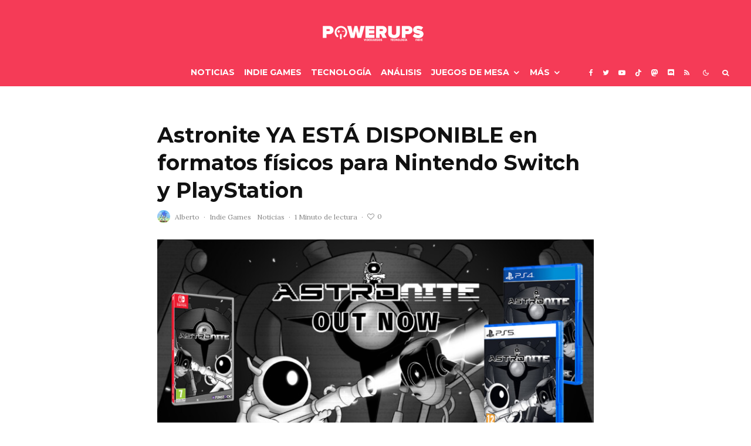

--- FILE ---
content_type: text/html; charset=UTF-8
request_url: https://powerups.es/astronite-ya-esta-disponible-en-formatos-fisicos-para-nintendo-switch-y-playstation/
body_size: 31419
content:
<!DOCTYPE html>
<html lang="es">
<head>
	<meta charset="UTF-8">
			<meta name="viewport" content="width=device-width, initial-scale=1">
		<link rel="profile" href="http://gmpg.org/xfn/11">
		<meta name="theme-color" content="#0a0000">
	<meta name='robots' content='index, follow, max-image-preview:large, max-snippet:-1, max-video-preview:-1' />

	<!-- This site is optimized with the Yoast SEO plugin v26.7 - https://yoast.com/wordpress/plugins/seo/ -->
	<title>Astronite YA ESTÁ DISPONIBLE en formatos físicos para Nintendo Switch y PlayStation - PowerUps</title>
	<meta name="description" content="Dume Games Studio, Jandusoft y Funstock se complacen en anunciar que el juego de acción y aventuras Metroidvania, Astronite, ha aterrizado para su lanzamiento general." />
	<link rel="canonical" href="https://powerups.es/astronite-ya-esta-disponible-en-formatos-fisicos-para-nintendo-switch-y-playstation/" />
	<meta property="og:locale" content="es_ES" />
	<meta property="og:type" content="article" />
	<meta property="og:title" content="Astronite YA ESTÁ DISPONIBLE en formatos físicos para Nintendo Switch y PlayStation - PowerUps" />
	<meta property="og:description" content="Dume Games Studio, Jandusoft y Funstock se complacen en anunciar que el juego de acción y aventuras Metroidvania, Astronite, ha aterrizado para su lanzamiento general." />
	<meta property="og:url" content="https://powerups.es/astronite-ya-esta-disponible-en-formatos-fisicos-para-nintendo-switch-y-playstation/" />
	<meta property="og:site_name" content="PowerUps" />
	<meta property="article:publisher" content="https://www.facebook.com/PowerUpsWeb/" />
	<meta property="article:author" content="https://www.facebook.com/PowerUpsWeb" />
	<meta property="article:published_time" content="2022-12-02T09:56:08+00:00" />
	<meta property="article:modified_time" content="2022-12-02T09:56:11+00:00" />
	<meta property="og:image" content="https://powerups.es/wp-content/uploads/2022/12/astronite.jpeg" />
	<meta property="og:image:width" content="1066" />
	<meta property="og:image:height" content="600" />
	<meta property="og:image:type" content="image/jpeg" />
	<meta name="author" content="Alberto" />
	<meta name="twitter:card" content="summary_large_image" />
	<meta name="twitter:creator" content="@powerups_es" />
	<meta name="twitter:site" content="@PowerUps_es" />
	<meta name="twitter:label1" content="Escrito por" />
	<meta name="twitter:data1" content="Alberto" />
	<meta name="twitter:label2" content="Tiempo de lectura" />
	<meta name="twitter:data2" content="1 minuto" />
	<script type="application/ld+json" class="yoast-schema-graph">{"@context":"https://schema.org","@graph":[{"@type":"NewsArticle","@id":"https://powerups.es/astronite-ya-esta-disponible-en-formatos-fisicos-para-nintendo-switch-y-playstation/#article","isPartOf":{"@id":"https://powerups.es/astronite-ya-esta-disponible-en-formatos-fisicos-para-nintendo-switch-y-playstation/"},"author":{"name":"Alberto","@id":"https://powerups.es/#/schema/person/2bbf01bff9f75e50b74f1e90b0c9871d"},"headline":"Astronite YA ESTÁ DISPONIBLE en formatos físicos para Nintendo Switch y PlayStation","datePublished":"2022-12-02T09:56:08+00:00","dateModified":"2022-12-02T09:56:11+00:00","mainEntityOfPage":{"@id":"https://powerups.es/astronite-ya-esta-disponible-en-formatos-fisicos-para-nintendo-switch-y-playstation/"},"wordCount":221,"commentCount":0,"publisher":{"@id":"https://powerups.es/#organization"},"image":{"@id":"https://powerups.es/astronite-ya-esta-disponible-en-formatos-fisicos-para-nintendo-switch-y-playstation/#primaryimage"},"thumbnailUrl":"https://powerups.es/wp-content/uploads/2022/12/astronite.jpeg","keywords":["Astronite","Funstock","Indie games","JanduSoft","metroidvania","Selecta Play"],"articleSection":["Indie Games","Noticias"],"inLanguage":"es","potentialAction":[{"@type":"CommentAction","name":"Comment","target":["https://powerups.es/astronite-ya-esta-disponible-en-formatos-fisicos-para-nintendo-switch-y-playstation/#respond"]}]},{"@type":["WebPage","ItemPage"],"@id":"https://powerups.es/astronite-ya-esta-disponible-en-formatos-fisicos-para-nintendo-switch-y-playstation/","url":"https://powerups.es/astronite-ya-esta-disponible-en-formatos-fisicos-para-nintendo-switch-y-playstation/","name":"Astronite YA ESTÁ DISPONIBLE en formatos físicos para Nintendo Switch y PlayStation - PowerUps","isPartOf":{"@id":"https://powerups.es/#website"},"primaryImageOfPage":{"@id":"https://powerups.es/astronite-ya-esta-disponible-en-formatos-fisicos-para-nintendo-switch-y-playstation/#primaryimage"},"image":{"@id":"https://powerups.es/astronite-ya-esta-disponible-en-formatos-fisicos-para-nintendo-switch-y-playstation/#primaryimage"},"thumbnailUrl":"https://powerups.es/wp-content/uploads/2022/12/astronite.jpeg","datePublished":"2022-12-02T09:56:08+00:00","dateModified":"2022-12-02T09:56:11+00:00","description":"Dume Games Studio, Jandusoft y Funstock se complacen en anunciar que el juego de acción y aventuras Metroidvania, Astronite, ha aterrizado para su lanzamiento general.","breadcrumb":{"@id":"https://powerups.es/astronite-ya-esta-disponible-en-formatos-fisicos-para-nintendo-switch-y-playstation/#breadcrumb"},"inLanguage":"es","potentialAction":[{"@type":"ReadAction","target":["https://powerups.es/astronite-ya-esta-disponible-en-formatos-fisicos-para-nintendo-switch-y-playstation/"]}]},{"@type":"ImageObject","inLanguage":"es","@id":"https://powerups.es/astronite-ya-esta-disponible-en-formatos-fisicos-para-nintendo-switch-y-playstation/#primaryimage","url":"https://powerups.es/wp-content/uploads/2022/12/astronite.jpeg","contentUrl":"https://powerups.es/wp-content/uploads/2022/12/astronite.jpeg","width":1066,"height":600,"caption":"Astronite"},{"@type":"BreadcrumbList","@id":"https://powerups.es/astronite-ya-esta-disponible-en-formatos-fisicos-para-nintendo-switch-y-playstation/#breadcrumb","itemListElement":[{"@type":"ListItem","position":1,"name":"Portada","item":"https://powerups.es/"},{"@type":"ListItem","position":2,"name":"Astronite YA ESTÁ DISPONIBLE en formatos físicos para Nintendo Switch y PlayStation"}]},{"@type":"WebSite","@id":"https://powerups.es/#website","url":"https://powerups.es/","name":"PowerUps","description":"Videojuegos , juegos de mesa y más, en este magazine independiente.","publisher":{"@id":"https://powerups.es/#organization"},"potentialAction":[{"@type":"SearchAction","target":{"@type":"EntryPoint","urlTemplate":"https://powerups.es/?s={search_term_string}"},"query-input":{"@type":"PropertyValueSpecification","valueRequired":true,"valueName":"search_term_string"}}],"inLanguage":"es"},{"@type":"Organization","@id":"https://powerups.es/#organization","name":"PowerUps","url":"https://powerups.es/","logo":{"@type":"ImageObject","inLanguage":"es","@id":"https://powerups.es/#/schema/logo/image/","url":"https://powerups.es/wp-content/uploads/PW316.png","contentUrl":"https://powerups.es/wp-content/uploads/PW316.png","width":316,"height":64,"caption":"PowerUps"},"image":{"@id":"https://powerups.es/#/schema/logo/image/"},"sameAs":["https://www.facebook.com/PowerUpsWeb/","https://x.com/PowerUps_es","https://www.instagram.com/powerups_es/?hl=es","https://www.youtube.com/channel/UCrWDAI1_C_pATbFjwhxbajQ"]},{"@type":"Person","@id":"https://powerups.es/#/schema/person/2bbf01bff9f75e50b74f1e90b0c9871d","name":"Alberto","image":{"@type":"ImageObject","inLanguage":"es","@id":"https://powerups.es/#/schema/person/image/","url":"https://powerups.es/wp-content/uploads/2025/05/cropped-maxresdefault-96x96.jpg","contentUrl":"https://powerups.es/wp-content/uploads/2025/05/cropped-maxresdefault-96x96.jpg","caption":"Alberto"},"description":"CEO PowerUps. Jugador de la vieja escuela, lector de todo lo que cae en mis manos y apasionado de los indies. \"Los videojuegos ya no son como los de antes\".","sameAs":["https://powerups.es/","https://www.facebook.com/PowerUpsWeb","https://x.com/@powerups_es","https://www.youtube.com/c/powerups"],"url":"https://powerups.es/author/admin/"}]}</script>
	<!-- / Yoast SEO plugin. -->


<link rel='dns-prefetch' href='//www.google-analytics.com' />
<link rel='dns-prefetch' href='//fonts.googleapis.com' />
<link rel='dns-prefetch' href='//www.googletagmanager.com' />
<link rel="alternate" type="application/rss+xml" title="PowerUps &raquo; Feed" href="https://powerups.es/feed/" />
<link rel="alternate" type="application/rss+xml" title="PowerUps &raquo; Feed de los comentarios" href="https://powerups.es/comments/feed/" />
<link rel="alternate" type="application/rss+xml" title="PowerUps &raquo; Comentario Astronite YA ESTÁ DISPONIBLE en formatos físicos para Nintendo Switch y PlayStation del feed" href="https://powerups.es/astronite-ya-esta-disponible-en-formatos-fisicos-para-nintendo-switch-y-playstation/feed/" />
<link rel="alternate" title="oEmbed (JSON)" type="application/json+oembed" href="https://powerups.es/wp-json/oembed/1.0/embed?url=https%3A%2F%2Fpowerups.es%2Fastronite-ya-esta-disponible-en-formatos-fisicos-para-nintendo-switch-y-playstation%2F" />
<link rel="alternate" title="oEmbed (XML)" type="text/xml+oembed" href="https://powerups.es/wp-json/oembed/1.0/embed?url=https%3A%2F%2Fpowerups.es%2Fastronite-ya-esta-disponible-en-formatos-fisicos-para-nintendo-switch-y-playstation%2F&#038;format=xml" />
<style id='wp-img-auto-sizes-contain-inline-css' type='text/css'>
img:is([sizes=auto i],[sizes^="auto," i]){contain-intrinsic-size:3000px 1500px}
/*# sourceURL=wp-img-auto-sizes-contain-inline-css */
</style>
<style id='wp-block-library-inline-css' type='text/css'>
:root{--wp-block-synced-color:#7a00df;--wp-block-synced-color--rgb:122,0,223;--wp-bound-block-color:var(--wp-block-synced-color);--wp-editor-canvas-background:#ddd;--wp-admin-theme-color:#007cba;--wp-admin-theme-color--rgb:0,124,186;--wp-admin-theme-color-darker-10:#006ba1;--wp-admin-theme-color-darker-10--rgb:0,107,160.5;--wp-admin-theme-color-darker-20:#005a87;--wp-admin-theme-color-darker-20--rgb:0,90,135;--wp-admin-border-width-focus:2px}@media (min-resolution:192dpi){:root{--wp-admin-border-width-focus:1.5px}}.wp-element-button{cursor:pointer}:root .has-very-light-gray-background-color{background-color:#eee}:root .has-very-dark-gray-background-color{background-color:#313131}:root .has-very-light-gray-color{color:#eee}:root .has-very-dark-gray-color{color:#313131}:root .has-vivid-green-cyan-to-vivid-cyan-blue-gradient-background{background:linear-gradient(135deg,#00d084,#0693e3)}:root .has-purple-crush-gradient-background{background:linear-gradient(135deg,#34e2e4,#4721fb 50%,#ab1dfe)}:root .has-hazy-dawn-gradient-background{background:linear-gradient(135deg,#faaca8,#dad0ec)}:root .has-subdued-olive-gradient-background{background:linear-gradient(135deg,#fafae1,#67a671)}:root .has-atomic-cream-gradient-background{background:linear-gradient(135deg,#fdd79a,#004a59)}:root .has-nightshade-gradient-background{background:linear-gradient(135deg,#330968,#31cdcf)}:root .has-midnight-gradient-background{background:linear-gradient(135deg,#020381,#2874fc)}:root{--wp--preset--font-size--normal:16px;--wp--preset--font-size--huge:42px}.has-regular-font-size{font-size:1em}.has-larger-font-size{font-size:2.625em}.has-normal-font-size{font-size:var(--wp--preset--font-size--normal)}.has-huge-font-size{font-size:var(--wp--preset--font-size--huge)}.has-text-align-center{text-align:center}.has-text-align-left{text-align:left}.has-text-align-right{text-align:right}.has-fit-text{white-space:nowrap!important}#end-resizable-editor-section{display:none}.aligncenter{clear:both}.items-justified-left{justify-content:flex-start}.items-justified-center{justify-content:center}.items-justified-right{justify-content:flex-end}.items-justified-space-between{justify-content:space-between}.screen-reader-text{border:0;clip-path:inset(50%);height:1px;margin:-1px;overflow:hidden;padding:0;position:absolute;width:1px;word-wrap:normal!important}.screen-reader-text:focus{background-color:#ddd;clip-path:none;color:#444;display:block;font-size:1em;height:auto;left:5px;line-height:normal;padding:15px 23px 14px;text-decoration:none;top:5px;width:auto;z-index:100000}html :where(.has-border-color){border-style:solid}html :where([style*=border-top-color]){border-top-style:solid}html :where([style*=border-right-color]){border-right-style:solid}html :where([style*=border-bottom-color]){border-bottom-style:solid}html :where([style*=border-left-color]){border-left-style:solid}html :where([style*=border-width]){border-style:solid}html :where([style*=border-top-width]){border-top-style:solid}html :where([style*=border-right-width]){border-right-style:solid}html :where([style*=border-bottom-width]){border-bottom-style:solid}html :where([style*=border-left-width]){border-left-style:solid}html :where(img[class*=wp-image-]){height:auto;max-width:100%}:where(figure){margin:0 0 1em}html :where(.is-position-sticky){--wp-admin--admin-bar--position-offset:var(--wp-admin--admin-bar--height,0px)}@media screen and (max-width:600px){html :where(.is-position-sticky){--wp-admin--admin-bar--position-offset:0px}}

/*# sourceURL=wp-block-library-inline-css */
</style><style id='wp-block-heading-inline-css' type='text/css'>
h1:where(.wp-block-heading).has-background,h2:where(.wp-block-heading).has-background,h3:where(.wp-block-heading).has-background,h4:where(.wp-block-heading).has-background,h5:where(.wp-block-heading).has-background,h6:where(.wp-block-heading).has-background{padding:1.25em 2.375em}h1.has-text-align-left[style*=writing-mode]:where([style*=vertical-lr]),h1.has-text-align-right[style*=writing-mode]:where([style*=vertical-rl]),h2.has-text-align-left[style*=writing-mode]:where([style*=vertical-lr]),h2.has-text-align-right[style*=writing-mode]:where([style*=vertical-rl]),h3.has-text-align-left[style*=writing-mode]:where([style*=vertical-lr]),h3.has-text-align-right[style*=writing-mode]:where([style*=vertical-rl]),h4.has-text-align-left[style*=writing-mode]:where([style*=vertical-lr]),h4.has-text-align-right[style*=writing-mode]:where([style*=vertical-rl]),h5.has-text-align-left[style*=writing-mode]:where([style*=vertical-lr]),h5.has-text-align-right[style*=writing-mode]:where([style*=vertical-rl]),h6.has-text-align-left[style*=writing-mode]:where([style*=vertical-lr]),h6.has-text-align-right[style*=writing-mode]:where([style*=vertical-rl]){rotate:180deg}
/*# sourceURL=https://powerups.es/wp-includes/blocks/heading/style.min.css */
</style>
<style id='wp-block-embed-inline-css' type='text/css'>
.wp-block-embed.alignleft,.wp-block-embed.alignright,.wp-block[data-align=left]>[data-type="core/embed"],.wp-block[data-align=right]>[data-type="core/embed"]{max-width:360px;width:100%}.wp-block-embed.alignleft .wp-block-embed__wrapper,.wp-block-embed.alignright .wp-block-embed__wrapper,.wp-block[data-align=left]>[data-type="core/embed"] .wp-block-embed__wrapper,.wp-block[data-align=right]>[data-type="core/embed"] .wp-block-embed__wrapper{min-width:280px}.wp-block-cover .wp-block-embed{min-height:240px;min-width:320px}.wp-block-embed{overflow-wrap:break-word}.wp-block-embed :where(figcaption){margin-bottom:1em;margin-top:.5em}.wp-block-embed iframe{max-width:100%}.wp-block-embed__wrapper{position:relative}.wp-embed-responsive .wp-has-aspect-ratio .wp-block-embed__wrapper:before{content:"";display:block;padding-top:50%}.wp-embed-responsive .wp-has-aspect-ratio iframe{bottom:0;height:100%;left:0;position:absolute;right:0;top:0;width:100%}.wp-embed-responsive .wp-embed-aspect-21-9 .wp-block-embed__wrapper:before{padding-top:42.85%}.wp-embed-responsive .wp-embed-aspect-18-9 .wp-block-embed__wrapper:before{padding-top:50%}.wp-embed-responsive .wp-embed-aspect-16-9 .wp-block-embed__wrapper:before{padding-top:56.25%}.wp-embed-responsive .wp-embed-aspect-4-3 .wp-block-embed__wrapper:before{padding-top:75%}.wp-embed-responsive .wp-embed-aspect-1-1 .wp-block-embed__wrapper:before{padding-top:100%}.wp-embed-responsive .wp-embed-aspect-9-16 .wp-block-embed__wrapper:before{padding-top:177.77%}.wp-embed-responsive .wp-embed-aspect-1-2 .wp-block-embed__wrapper:before{padding-top:200%}
/*# sourceURL=https://powerups.es/wp-includes/blocks/embed/style.min.css */
</style>
<style id='wp-block-paragraph-inline-css' type='text/css'>
.is-small-text{font-size:.875em}.is-regular-text{font-size:1em}.is-large-text{font-size:2.25em}.is-larger-text{font-size:3em}.has-drop-cap:not(:focus):first-letter{float:left;font-size:8.4em;font-style:normal;font-weight:100;line-height:.68;margin:.05em .1em 0 0;text-transform:uppercase}body.rtl .has-drop-cap:not(:focus):first-letter{float:none;margin-left:.1em}p.has-drop-cap.has-background{overflow:hidden}:root :where(p.has-background){padding:1.25em 2.375em}:where(p.has-text-color:not(.has-link-color)) a{color:inherit}p.has-text-align-left[style*="writing-mode:vertical-lr"],p.has-text-align-right[style*="writing-mode:vertical-rl"]{rotate:180deg}
/*# sourceURL=https://powerups.es/wp-includes/blocks/paragraph/style.min.css */
</style>
<style id='global-styles-inline-css' type='text/css'>
:root{--wp--preset--aspect-ratio--square: 1;--wp--preset--aspect-ratio--4-3: 4/3;--wp--preset--aspect-ratio--3-4: 3/4;--wp--preset--aspect-ratio--3-2: 3/2;--wp--preset--aspect-ratio--2-3: 2/3;--wp--preset--aspect-ratio--16-9: 16/9;--wp--preset--aspect-ratio--9-16: 9/16;--wp--preset--color--black: #000000;--wp--preset--color--cyan-bluish-gray: #abb8c3;--wp--preset--color--white: #ffffff;--wp--preset--color--pale-pink: #f78da7;--wp--preset--color--vivid-red: #cf2e2e;--wp--preset--color--luminous-vivid-orange: #ff6900;--wp--preset--color--luminous-vivid-amber: #fcb900;--wp--preset--color--light-green-cyan: #7bdcb5;--wp--preset--color--vivid-green-cyan: #00d084;--wp--preset--color--pale-cyan-blue: #8ed1fc;--wp--preset--color--vivid-cyan-blue: #0693e3;--wp--preset--color--vivid-purple: #9b51e0;--wp--preset--gradient--vivid-cyan-blue-to-vivid-purple: linear-gradient(135deg,rgb(6,147,227) 0%,rgb(155,81,224) 100%);--wp--preset--gradient--light-green-cyan-to-vivid-green-cyan: linear-gradient(135deg,rgb(122,220,180) 0%,rgb(0,208,130) 100%);--wp--preset--gradient--luminous-vivid-amber-to-luminous-vivid-orange: linear-gradient(135deg,rgb(252,185,0) 0%,rgb(255,105,0) 100%);--wp--preset--gradient--luminous-vivid-orange-to-vivid-red: linear-gradient(135deg,rgb(255,105,0) 0%,rgb(207,46,46) 100%);--wp--preset--gradient--very-light-gray-to-cyan-bluish-gray: linear-gradient(135deg,rgb(238,238,238) 0%,rgb(169,184,195) 100%);--wp--preset--gradient--cool-to-warm-spectrum: linear-gradient(135deg,rgb(74,234,220) 0%,rgb(151,120,209) 20%,rgb(207,42,186) 40%,rgb(238,44,130) 60%,rgb(251,105,98) 80%,rgb(254,248,76) 100%);--wp--preset--gradient--blush-light-purple: linear-gradient(135deg,rgb(255,206,236) 0%,rgb(152,150,240) 100%);--wp--preset--gradient--blush-bordeaux: linear-gradient(135deg,rgb(254,205,165) 0%,rgb(254,45,45) 50%,rgb(107,0,62) 100%);--wp--preset--gradient--luminous-dusk: linear-gradient(135deg,rgb(255,203,112) 0%,rgb(199,81,192) 50%,rgb(65,88,208) 100%);--wp--preset--gradient--pale-ocean: linear-gradient(135deg,rgb(255,245,203) 0%,rgb(182,227,212) 50%,rgb(51,167,181) 100%);--wp--preset--gradient--electric-grass: linear-gradient(135deg,rgb(202,248,128) 0%,rgb(113,206,126) 100%);--wp--preset--gradient--midnight: linear-gradient(135deg,rgb(2,3,129) 0%,rgb(40,116,252) 100%);--wp--preset--font-size--small: 13px;--wp--preset--font-size--medium: 20px;--wp--preset--font-size--large: 36px;--wp--preset--font-size--x-large: 42px;--wp--preset--spacing--20: 0.44rem;--wp--preset--spacing--30: 0.67rem;--wp--preset--spacing--40: 1rem;--wp--preset--spacing--50: 1.5rem;--wp--preset--spacing--60: 2.25rem;--wp--preset--spacing--70: 3.38rem;--wp--preset--spacing--80: 5.06rem;--wp--preset--shadow--natural: 6px 6px 9px rgba(0, 0, 0, 0.2);--wp--preset--shadow--deep: 12px 12px 50px rgba(0, 0, 0, 0.4);--wp--preset--shadow--sharp: 6px 6px 0px rgba(0, 0, 0, 0.2);--wp--preset--shadow--outlined: 6px 6px 0px -3px rgb(255, 255, 255), 6px 6px rgb(0, 0, 0);--wp--preset--shadow--crisp: 6px 6px 0px rgb(0, 0, 0);}:where(.is-layout-flex){gap: 0.5em;}:where(.is-layout-grid){gap: 0.5em;}body .is-layout-flex{display: flex;}.is-layout-flex{flex-wrap: wrap;align-items: center;}.is-layout-flex > :is(*, div){margin: 0;}body .is-layout-grid{display: grid;}.is-layout-grid > :is(*, div){margin: 0;}:where(.wp-block-columns.is-layout-flex){gap: 2em;}:where(.wp-block-columns.is-layout-grid){gap: 2em;}:where(.wp-block-post-template.is-layout-flex){gap: 1.25em;}:where(.wp-block-post-template.is-layout-grid){gap: 1.25em;}.has-black-color{color: var(--wp--preset--color--black) !important;}.has-cyan-bluish-gray-color{color: var(--wp--preset--color--cyan-bluish-gray) !important;}.has-white-color{color: var(--wp--preset--color--white) !important;}.has-pale-pink-color{color: var(--wp--preset--color--pale-pink) !important;}.has-vivid-red-color{color: var(--wp--preset--color--vivid-red) !important;}.has-luminous-vivid-orange-color{color: var(--wp--preset--color--luminous-vivid-orange) !important;}.has-luminous-vivid-amber-color{color: var(--wp--preset--color--luminous-vivid-amber) !important;}.has-light-green-cyan-color{color: var(--wp--preset--color--light-green-cyan) !important;}.has-vivid-green-cyan-color{color: var(--wp--preset--color--vivid-green-cyan) !important;}.has-pale-cyan-blue-color{color: var(--wp--preset--color--pale-cyan-blue) !important;}.has-vivid-cyan-blue-color{color: var(--wp--preset--color--vivid-cyan-blue) !important;}.has-vivid-purple-color{color: var(--wp--preset--color--vivid-purple) !important;}.has-black-background-color{background-color: var(--wp--preset--color--black) !important;}.has-cyan-bluish-gray-background-color{background-color: var(--wp--preset--color--cyan-bluish-gray) !important;}.has-white-background-color{background-color: var(--wp--preset--color--white) !important;}.has-pale-pink-background-color{background-color: var(--wp--preset--color--pale-pink) !important;}.has-vivid-red-background-color{background-color: var(--wp--preset--color--vivid-red) !important;}.has-luminous-vivid-orange-background-color{background-color: var(--wp--preset--color--luminous-vivid-orange) !important;}.has-luminous-vivid-amber-background-color{background-color: var(--wp--preset--color--luminous-vivid-amber) !important;}.has-light-green-cyan-background-color{background-color: var(--wp--preset--color--light-green-cyan) !important;}.has-vivid-green-cyan-background-color{background-color: var(--wp--preset--color--vivid-green-cyan) !important;}.has-pale-cyan-blue-background-color{background-color: var(--wp--preset--color--pale-cyan-blue) !important;}.has-vivid-cyan-blue-background-color{background-color: var(--wp--preset--color--vivid-cyan-blue) !important;}.has-vivid-purple-background-color{background-color: var(--wp--preset--color--vivid-purple) !important;}.has-black-border-color{border-color: var(--wp--preset--color--black) !important;}.has-cyan-bluish-gray-border-color{border-color: var(--wp--preset--color--cyan-bluish-gray) !important;}.has-white-border-color{border-color: var(--wp--preset--color--white) !important;}.has-pale-pink-border-color{border-color: var(--wp--preset--color--pale-pink) !important;}.has-vivid-red-border-color{border-color: var(--wp--preset--color--vivid-red) !important;}.has-luminous-vivid-orange-border-color{border-color: var(--wp--preset--color--luminous-vivid-orange) !important;}.has-luminous-vivid-amber-border-color{border-color: var(--wp--preset--color--luminous-vivid-amber) !important;}.has-light-green-cyan-border-color{border-color: var(--wp--preset--color--light-green-cyan) !important;}.has-vivid-green-cyan-border-color{border-color: var(--wp--preset--color--vivid-green-cyan) !important;}.has-pale-cyan-blue-border-color{border-color: var(--wp--preset--color--pale-cyan-blue) !important;}.has-vivid-cyan-blue-border-color{border-color: var(--wp--preset--color--vivid-cyan-blue) !important;}.has-vivid-purple-border-color{border-color: var(--wp--preset--color--vivid-purple) !important;}.has-vivid-cyan-blue-to-vivid-purple-gradient-background{background: var(--wp--preset--gradient--vivid-cyan-blue-to-vivid-purple) !important;}.has-light-green-cyan-to-vivid-green-cyan-gradient-background{background: var(--wp--preset--gradient--light-green-cyan-to-vivid-green-cyan) !important;}.has-luminous-vivid-amber-to-luminous-vivid-orange-gradient-background{background: var(--wp--preset--gradient--luminous-vivid-amber-to-luminous-vivid-orange) !important;}.has-luminous-vivid-orange-to-vivid-red-gradient-background{background: var(--wp--preset--gradient--luminous-vivid-orange-to-vivid-red) !important;}.has-very-light-gray-to-cyan-bluish-gray-gradient-background{background: var(--wp--preset--gradient--very-light-gray-to-cyan-bluish-gray) !important;}.has-cool-to-warm-spectrum-gradient-background{background: var(--wp--preset--gradient--cool-to-warm-spectrum) !important;}.has-blush-light-purple-gradient-background{background: var(--wp--preset--gradient--blush-light-purple) !important;}.has-blush-bordeaux-gradient-background{background: var(--wp--preset--gradient--blush-bordeaux) !important;}.has-luminous-dusk-gradient-background{background: var(--wp--preset--gradient--luminous-dusk) !important;}.has-pale-ocean-gradient-background{background: var(--wp--preset--gradient--pale-ocean) !important;}.has-electric-grass-gradient-background{background: var(--wp--preset--gradient--electric-grass) !important;}.has-midnight-gradient-background{background: var(--wp--preset--gradient--midnight) !important;}.has-small-font-size{font-size: var(--wp--preset--font-size--small) !important;}.has-medium-font-size{font-size: var(--wp--preset--font-size--medium) !important;}.has-large-font-size{font-size: var(--wp--preset--font-size--large) !important;}.has-x-large-font-size{font-size: var(--wp--preset--font-size--x-large) !important;}
/*# sourceURL=global-styles-inline-css */
</style>

<style id='classic-theme-styles-inline-css' type='text/css'>
/*! This file is auto-generated */
.wp-block-button__link{color:#fff;background-color:#32373c;border-radius:9999px;box-shadow:none;text-decoration:none;padding:calc(.667em + 2px) calc(1.333em + 2px);font-size:1.125em}.wp-block-file__button{background:#32373c;color:#fff;text-decoration:none}
/*# sourceURL=/wp-includes/css/classic-themes.min.css */
</style>
<link rel='stylesheet' id='wpo_min-header-0-css' href='https://powerups.es/wp-content/cache/wpo-minify/1768777005/assets/wpo-minify-header-697489c1.min.css' type='text/css' media='all' />
<script type="text/javascript" id="wpo_min-header-0-js-extra">
/* <![CDATA[ */
var choice_cmp_config = {"utid":"Jq1-gRTHZFvZC","ccpa":"auto","datalayer":"true"};
//# sourceURL=wpo_min-header-0-js-extra
/* ]]> */
</script>
<script type="text/javascript" src="https://powerups.es/wp-content/cache/wpo-minify/1768777005/assets/wpo-minify-header-ea5e13d9.min.js" id="wpo_min-header-0-js"></script>
<link rel="https://api.w.org/" href="https://powerups.es/wp-json/" /><link rel="alternate" title="JSON" type="application/json" href="https://powerups.es/wp-json/wp/v2/posts/384174" /><link rel="EditURI" type="application/rsd+xml" title="RSD" href="https://powerups.es/xmlrpc.php?rsd" />
<meta name="generator" content="WordPress 6.9" />
<link rel='shortlink' href='https://powerups.es/?p=384174' />
<meta name="generator" content="Redux 4.5.10" /><meta name="generator" content="Site Kit by Google 1.170.0" /><style type="text/css" id="simple-css-output">.block-title { display: flex; align-items: center; font-family: "Inter", sans-serif; text-transform: uppercase; letter-spacing: 0.2em; font-size: 13px; margin: 60px 0 30px;}.hero-wrap { position: relative;}/* Forzar ancho completo del bloque destacado */.single-post .lets-review-block { width: 100vw; max-width: 100vw !important; margin-left: calc(50% - 50vw); margin-right: calc(50% - 50vw); border-radius: 0; /* opcional, quita esquinas redondeadas */}/* Contenido interno centrado y controlado */.single-post lets-review-block { max-width: 1100px; /* controla el ancho del texto */ margin: 0 auto; padding: 120px 24px 160px;}@media (max-width: 768px) { .single-post ..lets-review-block { padding: 100px 20px 140px; }}.lets-review-block__title {font-weight: 700;text-transform: uppercase;letter-spacing: 2px;padding-bottom: 30px;font-size: 20px;}.lets-review-block__wrap {font-size: 16px;}/* FIX header gigante en portada */.home .hero-wrap,.home .tipi-hero,.home .featured-area { min-height: auto !important; height: auto !important;}</style>	<!-- Google Analytics -->
	<script>
	window.ga=window.ga||function(){(ga.q=ga.q||[]).push(arguments)};ga.l=+new Date;
	ga('create', 'UA-G-9H15WHV0EN', 'auto');
	ga('send', 'pageview');
			ga('set', 'anonymizeIp', true);
		</script>
	<!-- End Google Analytics -->
	<link rel="preload" type="font/woff2" as="font" href="https://powerups.es/wp-content/themes/zeen/assets/css/tipi/tipi.woff2?9oa0lg" crossorigin="anonymous"><link rel="dns-prefetch" href="//fonts.googleapis.com"><link rel="preconnect" href="https://fonts.gstatic.com/" crossorigin="anonymous"><link rel="preload" as="image" href="https://powerups.es/wp-content/uploads/2022/12/astronite-768x432.jpeg" imagesrcset="https://powerups.es/wp-content/uploads/2022/12/astronite-768x432.jpeg 768w, https://powerups.es/wp-content/uploads/2022/12/astronite-150x84.jpeg 150w, https://powerups.es/wp-content/uploads/2022/12/astronite-370x208.jpeg 370w, https://powerups.es/wp-content/uploads/2022/12/astronite-270x152.jpeg 270w, https://powerups.es/wp-content/uploads/2022/12/astronite-570x321.jpeg 570w, https://powerups.es/wp-content/uploads/2022/12/astronite-740x417.jpeg 740w, https://powerups.es/wp-content/uploads/2022/12/astronite.jpeg 1066w" imagesizes="(max-width: 768px) 100vw, 768px"><link rel="icon" href="https://powerups.es/wp-content/uploads/2022/01/logopu-150x150.png" sizes="32x32" />
<link rel="icon" href="https://powerups.es/wp-content/uploads/2022/01/logopu-e1705784181222.png" sizes="192x192" />
<link rel="apple-touch-icon" href="https://powerups.es/wp-content/uploads/2022/01/logopu-e1705784181222.png" />
<meta name="msapplication-TileImage" content="https://powerups.es/wp-content/uploads/2022/01/logopu-e1705784181222.png" />
		<style type="text/css" id="wp-custom-css">
			@media only screen and (min-width: 768px){
.mm-skin-2 .mm-art .menu-wrap {
    background: #101010;
}
}
.block-wrap-50 {
    text-align: left;
}

.classic-to-grid.post-677 .mask img {	
   margin-top: -15px;
}


.hero-meta.tipi-xl-typo .subtitle {
    font-size: 25px;
		font-family: 'Lora',serif;
    font-weight: 400;
    font-style: normal;
}.block-title-wrap-style .block-title:after {
content: "";
flex: 1;
margin-left: 30px;
position: relative;
}

.mks_dropcap {
    height: 70px;
    width: 65px;
    line-height: 65px;
    padding: 0 0px 10px;
    font-size: 54px;
    border: 0.15rem solid #ee004b;
}

.block-title-wrap-style .block-title:after {
content: "";
flex: 0;
margin-left: 30px;
position: relative;
}

.wp-block-image img {
box-sizing: border-box;
height: auto;
max-width: 100%;
vertical-align: bottom;
padding-bottom: 10px;
}

.hero-meta.tipi-s-typo .subtitle {
font-size: 20px;
font-weight: bold;
color: #f53b57;}

		</style>
			
	<!-- Google tag (gtag.js) -->
<script async src="https://www.googletagmanager.com/gtag/js?id=UA-68778289-1"></script>
<script>
  window.dataLayer = window.dataLayer || [];
  function gtag(){dataLayer.push(arguments);}
  gtag('js', new Date());

  gtag('config', 'G-9H15WHV0EN');
</script>

<style id='zeen-mm-style-inline-css' type='text/css'>
.main-menu-bar-color-1 .menu-main-menu .mm-color.menu-item-299331.active > a,
				.main-menu-bar-color-1.mm-ani-0 .menu-main-menu .mm-color.menu-item-299331:hover > a,
				.main-menu-bar-color-1 .menu-main-menu .current-menu-item.menu-item-299331 > a { background: #111; }.main-navigation .mm-color.menu-item-299331 .sub-menu { background: #111;}
.main-menu-bar-color-1 .menu-main-menu .mm-color.menu-item-299333.active > a,
				.main-menu-bar-color-1.mm-ani-0 .menu-main-menu .mm-color.menu-item-299333:hover > a,
				.main-menu-bar-color-1 .menu-main-menu .current-menu-item.menu-item-299333 > a { background: #111; }.main-navigation .mm-color.menu-item-299333 .sub-menu { background: #111;}
.main-menu-bar-color-1 .menu-main-menu .mm-color.menu-item-299334.active > a,
				.main-menu-bar-color-1.mm-ani-0 .menu-main-menu .mm-color.menu-item-299334:hover > a,
				.main-menu-bar-color-1 .menu-main-menu .current-menu-item.menu-item-299334 > a { background: #111; }.main-navigation .mm-color.menu-item-299334 .sub-menu { background: #111;}
.main-menu-bar-color-1 .menu-main-menu .mm-color.menu-item-299332.active > a,
				.main-menu-bar-color-1.mm-ani-0 .menu-main-menu .mm-color.menu-item-299332:hover > a,
				.main-menu-bar-color-1 .menu-main-menu .current-menu-item.menu-item-299332 > a { background: #111; }.main-navigation .mm-color.menu-item-299332 .sub-menu { background: #111;}
.main-menu-bar-color-1 .menu-main-menu .mm-color.menu-item-343813.active > a,
				.main-menu-bar-color-1.mm-ani-0 .menu-main-menu .mm-color.menu-item-343813:hover > a,
				.main-menu-bar-color-1 .menu-main-menu .current-menu-item.menu-item-343813 > a { background: #111; }.main-navigation .mm-color.menu-item-343813 .sub-menu { background: #111;}
.main-menu-bar-color-1 .menu-main-menu .mm-color.menu-item-349907.active > a,
				.main-menu-bar-color-1.mm-ani-0 .menu-main-menu .mm-color.menu-item-349907:hover > a,
				.main-menu-bar-color-1 .menu-main-menu .current-menu-item.menu-item-349907 > a { background: #111; }.main-navigation .mm-color.menu-item-349907 .sub-menu { background: #111;}
/*# sourceURL=zeen-mm-style-inline-css */
</style>
</head>
 <body class="wp-singular post-template-default single single-post postid-384174 single-format-standard wp-theme-zeen wp-child-theme-zeen-child headings-f1 body-f2 sub-f2 quotes-f1 by-f3 wh-f1 widget-title-c block-titles-big block-titles-mid-1 menu-no-color-hover modal-skin-2 excerpt-mob-off classic-lt-41 classic-lt-33 skin-light read-more-fade mm-ani-3 footer-widgets-text-white site-mob-menu-a-4 site-mob-menu-2 mm-submenu-1 main-menu-logo-2 body-header-style-11 body-hero-s byline-font-2">
	
		<div id="page" class="site">
		<div id="mob-line" class="tipi-m-0"></div><header id="mobhead" class="site-header-block site-mob-header tipi-m-0 site-mob-header-2 site-mob-menu-2 sticky-menu-mob sticky-menu-1 sticky-top site-skin-3 site-img-1"><div class="bg-area stickyable header-padding tipi-row tipi-vertical-c">
	<div class="logo-main-wrap logo-mob-wrap tipi-vertical-c">
		<div class="logo logo-mobile"><a href="https://powerups.es" data-pin-nopin="true"><span class="logo-img"><img src="https://powerups.es/wp-content/uploads/2023/05/LogoCompleto_NUEVO2-white.png" alt="" srcset="https://powerups.es/wp-content/uploads/2023/05/LogoCompleto_NUEVO2-white.png 2x" width="362" height="60"></span></a></div>	</div>
	<ul class="menu-right icons-wrap tipi-vertical-c">
		<li class="menu-icon menu-icon-style-1 menu-icon-mode">	<a href="#" class="mode__wrap">
		<span class="mode__inner__wrap tipi-vertical-c tipi-tip tipi-tip-move" data-title="Modo de lectura">
			<i class="tipi-i-sun tipi-all-c"></i>
			<i class="tipi-i-moon tipi-all-c"></i>
		</span>
	</a>
	</li>
				
	
			
				
	
			<li class="menu-icon menu-icon-style-1 menu-icon-search"><a href="#" class="tipi-i-search modal-tr tipi-tip tipi-tip-move" data-title="Buscar" data-type="search"></a></li>
				
	
			
				
	
			
				
			<li class="menu-icon menu-icon-mobile-slide"><a href="#" class="mob-tr-open" data-target="slide-menu"><i class="tipi-i-menu-mob" aria-hidden="true"></i></a></li>
	
		</ul>
	<div class="background mask"></div></div>
</header><!-- .site-mob-header -->		<div class="site-inner">
			<header id="masthead" class="site-header-block site-header clearfix site-header-11 header-width-2 header-skin-3 site-img-1 mm-ani-3 mm-skin-2 main-menu-skin-3 main-menu-width-1 main-menu-bar-color-1 logo-only-when-stuck main-menu-c" data-pt-diff="0" data-pb-diff="0"><div class="bg-area">
	<div class="tipi-flex-lcr header-padding tipi-flex-eq-height">		<ul class="horizontal-menu tipi-flex-eq-height font-1 menu-icons tipi-flex-l secondary-wrap">
				</ul>
		<div class="logo-main-wrap header-padding tipi-all-c logo-main-wrap-center"><div class="logo logo-main"><a href="https://powerups.es" data-pin-nopin="true"><span class="logo-img"><img src="https://powerups.es/wp-content/uploads/2023/05/LogoCompleto_NUEVO2-white.png" alt="" srcset="https://powerups.es/wp-content/uploads/2023/05/LogoCompleto_NUEVO2-white.png 2x" width="362" height="60"></span></a></div></div>				<ul class="horizontal-menu tipi-flex-eq-height font-1 menu-icons tipi-flex-r secondary-wrap">
				</ul>
	</div>
	<div class="background mask"></div></div>
</header><!-- .site-header --><div id="header-line"></div><nav id="site-navigation" class="main-navigation main-navigation-1 tipi-xs-0 clearfix logo-only-when-stuck main-menu-skin-3 main-menu-width-1 main-menu-bar-color-1 mm-skin-2 mm-submenu-1 mm-ani-3 main-menu-c sticky-menu-dt sticky-menu sticky-menu-3">	<div class="main-navigation-border menu-bg-area">
		<div class="nav-grid clearfix tipi-row">
			<div class="tipi-flex sticky-part sticky-p1">
				<div class="logo-menu-wrap tipi-vertical-c"><div class="logo logo-main-menu"><a href="https://powerups.es" data-pin-nopin="true"><span class="logo-img"><img src="https://powerups.es/wp-content/uploads/2022/01/logopu-e1705784181222.png" alt="" srcset="https://powerups.es/wp-content/uploads/2022/01/logopu-e1705784181222.png 2x" width="100" height="100"></span></a></div></div>				<ul id="menu-main-menu" class="menu-main-menu horizontal-menu tipi-flex font-1">
					<li id="menu-item-299331" class="menu-item menu-item-type-taxonomy menu-item-object-category current-post-ancestor current-menu-parent current-post-parent dropper drop-it mm-art mm-wrap-11 mm-wrap mm-color mm-sb-left menu-item-299331"><a href="https://powerups.es/category/noticias/" data-ppp="3" data-tid="2"  data-term="category">Noticias</a><div class="menu mm-11 tipi-row" data-mm="11"><div class="menu-wrap menu-wrap-more-10 tipi-flex"><div id="block-wrap-299331" class="block-wrap-native block-wrap block-wrap-61 block-css-299331 block-wrap-classic columns__m--1 elements-design-1 block-skin-0 filter-wrap-2 tipi-box tipi-row ppl-m-3 ppl-s-3 clearfix" data-id="299331" data-base="0"><div class="tipi-row-inner-style clearfix"><div class="tipi-row-inner-box contents sticky--wrap"><div class="block-title-wrap module-block-title clearfix  block-title-1 with-load-more"><div class="block-title-area clearfix"><div class="block-title font-1">Noticias</div></div><div class="filters tipi-flex font-2"><div class="load-more-wrap load-more-size-2 load-more-wrap-2">		<a href="#" data-id="299331" class="tipi-arrow tipi-arrow-s tipi-arrow-l block-loader block-more block-more-1 no-more" data-dir="1"><i class="tipi-i-angle-left" aria-hidden="true"></i></a>
		<a href="#" data-id="299331" class="tipi-arrow tipi-arrow-s tipi-arrow-r block-loader block-more block-more-2" data-dir="2"><i class="tipi-i-angle-right" aria-hidden="true"></i></a>
		</div></div></div><div class="block block-61 tipi-flex preview-review-bot"><article class="tipi-xs-12 elements-location-2 clearfix with-fi ani-base tipi-m-typo stack-1 stack-design-1 separation-border-style loop-0 preview-classic preview__img-shape-l preview-61 img-ani-base img-ani-2 img-color-hover-base img-color-hover-1 elements-design-1 post-442020 post type-post status-publish format-standard has-post-thumbnail hentry category-juegos-de-mesa category-noticias tag-corvus-belli tag-infinity-rem-racers-the-card-game tag-rem-racers tag-tcg" style="--animation-order:0"><div class="preview-mini-wrap clearfix"><div class="mask"><a href="https://powerups.es/infinity-rem-racers-the-card-game-a-la-venta-en-febrero/" class="mask-img"><img width="851" height="567" src="https://powerups.es/wp-content/uploads/2026/01/IMG_0053-851x567.jpeg" class="attachment-zeen-770-513 size-zeen-770-513 zeen-lazy-load-base zeen-lazy-load-mm wp-post-image" alt="Infinity REM Racers:" decoding="async" fetchpriority="high" srcset="https://powerups.es/wp-content/uploads/2026/01/IMG_0053-851x567.jpeg 851w, https://powerups.es/wp-content/uploads/2026/01/IMG_0053-360x240.jpeg 360w, https://powerups.es/wp-content/uploads/2026/01/IMG_0053-451x301.jpeg 451w, https://powerups.es/wp-content/uploads/2026/01/IMG_0053-120x80.jpeg 120w, https://powerups.es/wp-content/uploads/2026/01/IMG_0053-240x160.jpeg 240w" sizes="(max-width: 851px) 100vw, 851px" loading="lazy" /></a></div><div class="meta"><div class="title-wrap"><h3 class="title"><a href="https://powerups.es/infinity-rem-racers-the-card-game-a-la-venta-en-febrero/">Infinity REM Racers: The card game a la venta en Febrero</a></h3></div></div></div></article><article class="tipi-xs-12 elements-location-2 clearfix with-fi ani-base tipi-m-typo stack-1 stack-design-1 separation-border-style loop-1 preview-classic preview__img-shape-l preview-61 img-ani-base img-ani-2 img-color-hover-base img-color-hover-1 elements-design-1 post-442142 post type-post status-publish format-standard has-post-thumbnail hentry category-noticias tag-born-of-battle-campaign tag-wargamming tag-world-of-warships-legends" style="--animation-order:1"><div class="preview-mini-wrap clearfix"><div class="mask"><a href="https://powerups.es/world-of-warships-legends-comienza-el-ano-con-su-actualizacion-de-enero/" class="mask-img"><img width="851" height="567" src="https://powerups.es/wp-content/uploads/2026/01/IMG_0049-851x567.jpeg" class="attachment-zeen-770-513 size-zeen-770-513 zeen-lazy-load-base zeen-lazy-load-mm wp-post-image" alt="World of Warships: Legends" decoding="async" srcset="https://powerups.es/wp-content/uploads/2026/01/IMG_0049-851x567.jpeg 851w, https://powerups.es/wp-content/uploads/2026/01/IMG_0049-360x240.jpeg 360w, https://powerups.es/wp-content/uploads/2026/01/IMG_0049-451x301.jpeg 451w, https://powerups.es/wp-content/uploads/2026/01/IMG_0049-120x80.jpeg 120w, https://powerups.es/wp-content/uploads/2026/01/IMG_0049-240x160.jpeg 240w" sizes="(max-width: 851px) 100vw, 851px" loading="lazy" /></a></div><div class="meta"><div class="title-wrap"><h3 class="title"><a href="https://powerups.es/world-of-warships-legends-comienza-el-ano-con-su-actualizacion-de-enero/">World of Warships: Legends comienza el año con su actualización de enero</a></h3></div></div></div></article><article class="tipi-xs-12 elements-location-2 clearfix with-fi ani-base tipi-m-typo stack-1 stack-design-1 separation-border-style loop-2 preview-classic preview__img-shape-l preview-61 img-ani-base img-ani-2 img-color-hover-base img-color-hover-1 elements-design-1 post-442139 post type-post status-publish format-standard has-post-thumbnail hentry category-noticias tag-dlc tag-merlin tag-nacon tag-passtech-games tag-ravenswatch" style="--animation-order:2"><div class="preview-mini-wrap clearfix"><div class="mask"><a href="https://powerups.es/merlin-lleva-su-magia-a-ravenswatch/" class="mask-img"><img width="851" height="567" src="https://powerups.es/wp-content/uploads/2026/01/IMG_0048-851x567.jpeg" class="attachment-zeen-770-513 size-zeen-770-513 zeen-lazy-load-base zeen-lazy-load-mm wp-post-image" alt="Merlín" decoding="async" srcset="https://powerups.es/wp-content/uploads/2026/01/IMG_0048-851x567.jpeg 851w, https://powerups.es/wp-content/uploads/2026/01/IMG_0048-360x240.jpeg 360w, https://powerups.es/wp-content/uploads/2026/01/IMG_0048-1155x770.jpeg 1155w, https://powerups.es/wp-content/uploads/2026/01/IMG_0048-451x301.jpeg 451w, https://powerups.es/wp-content/uploads/2026/01/IMG_0048-1236x824.jpeg 1236w, https://powerups.es/wp-content/uploads/2026/01/IMG_0048-120x80.jpeg 120w, https://powerups.es/wp-content/uploads/2026/01/IMG_0048-240x160.jpeg 240w" sizes="(max-width: 851px) 100vw, 851px" loading="lazy" /></a></div><div class="meta"><div class="title-wrap"><h3 class="title"><a href="https://powerups.es/merlin-lleva-su-magia-a-ravenswatch/">Merlín lleva su magia a Ravenswatch</a></h3></div></div></div></article></div></div></div></div></div></div></li>
<li id="menu-item-299333" class="menu-item menu-item-type-taxonomy menu-item-object-category current-post-ancestor current-menu-parent current-post-parent dropper drop-it mm-art mm-wrap-11 mm-wrap mm-color mm-sb-left menu-item-299333"><a href="https://powerups.es/category/noticias/indie-games/" data-ppp="3" data-tid="59"  data-term="category">Indie Games</a><div class="menu mm-11 tipi-row" data-mm="11"><div class="menu-wrap menu-wrap-more-10 tipi-flex"><div id="block-wrap-299333" class="block-wrap-native block-wrap block-wrap-61 block-css-299333 block-wrap-classic columns__m--1 elements-design-1 block-skin-0 filter-wrap-2 tipi-box tipi-row ppl-m-3 ppl-s-3 clearfix" data-id="299333" data-base="0"><div class="tipi-row-inner-style clearfix"><div class="tipi-row-inner-box contents sticky--wrap"><div class="block-title-wrap module-block-title clearfix  block-title-1 with-load-more"><div class="block-title-area clearfix"><div class="block-title font-1">Indie Games</div></div><div class="filters tipi-flex font-2"><div class="load-more-wrap load-more-size-2 load-more-wrap-2">		<a href="#" data-id="299333" class="tipi-arrow tipi-arrow-s tipi-arrow-l block-loader block-more block-more-1 no-more" data-dir="1"><i class="tipi-i-angle-left" aria-hidden="true"></i></a>
		<a href="#" data-id="299333" class="tipi-arrow tipi-arrow-s tipi-arrow-r block-loader block-more block-more-2" data-dir="2"><i class="tipi-i-angle-right" aria-hidden="true"></i></a>
		</div></div></div><div class="block block-61 tipi-flex preview-review-bot"><article class="tipi-xs-12 elements-location-2 clearfix with-fi ani-base tipi-m-typo stack-1 stack-design-1 separation-border-style loop-0 preview-classic preview__img-shape-l preview-61 img-ani-base img-ani-2 img-color-hover-base img-color-hover-1 elements-design-1 post-442118 post type-post status-publish format-standard has-post-thumbnail hentry category-indie-games category-noticias tag-chunkle-freakys-movies-games tag-obey-the-insect-god" style="--animation-order:0"><div class="preview-mini-wrap clearfix"><div class="mask"><a href="https://powerups.es/obey-the-insect-god-un-viaje-en-el-tiempo-a-los-videojuegos-clasicos-de-los-90-llegara-a-finales-de-ano/" class="mask-img"><img width="851" height="567" src="https://powerups.es/wp-content/uploads/2026/01/page_bg_raw-1.jpg-1-851x567.jpg" class="attachment-zeen-770-513 size-zeen-770-513 zeen-lazy-load-base zeen-lazy-load-mm wp-post-image" alt="Obey the Insect God" decoding="async" srcset="https://powerups.es/wp-content/uploads/2026/01/page_bg_raw-1.jpg-1-851x567.jpg 851w, https://powerups.es/wp-content/uploads/2026/01/page_bg_raw-1.jpg-1-360x240.jpg 360w, https://powerups.es/wp-content/uploads/2026/01/page_bg_raw-1.jpg-1-1155x770.jpg 1155w, https://powerups.es/wp-content/uploads/2026/01/page_bg_raw-1.jpg-1-451x301.jpg 451w, https://powerups.es/wp-content/uploads/2026/01/page_bg_raw-1.jpg-1-120x80.jpg 120w, https://powerups.es/wp-content/uploads/2026/01/page_bg_raw-1.jpg-1-240x160.jpg 240w" sizes="(max-width: 851px) 100vw, 851px" loading="lazy" /></a></div><div class="meta"><div class="title-wrap"><h3 class="title"><a href="https://powerups.es/obey-the-insect-god-un-viaje-en-el-tiempo-a-los-videojuegos-clasicos-de-los-90-llegara-a-finales-de-ano/">Obey the Insect God, un viaje en el tiempo a los videojuegos clásicos de los 90, llegará a finales de año</a></h3></div></div></div></article><article class="tipi-xs-12 elements-location-2 clearfix with-fi ani-base tipi-m-typo stack-1 stack-design-1 separation-border-style loop-1 preview-classic preview__img-shape-l preview-61 img-ani-base img-ani-2 img-color-hover-base img-color-hover-1 elements-design-1 post-442031 post type-post status-publish format-standard has-post-thumbnail hentry category-indie-games category-noticias tag-jesus-fabre-pr-2 tag-survival-horror tag-team-vultures tag-vultures-scavengers-of-death-2" style="--animation-order:1"><div class="preview-mini-wrap clearfix"><div class="mask"><a href="https://powerups.es/vultures-scavengers-of-death-el-survival-horror-por-turnos-inspirado-en-los-clasicos-de-los-90-lanzara-su-demo-el-12-de-febrero/" class="mask-img"><img width="851" height="567" src="https://powerups.es/wp-content/uploads/2026/01/vultures-scavengers-of-death-official-demo-launch-851x567.webp" class="attachment-zeen-770-513 size-zeen-770-513 zeen-lazy-load-base zeen-lazy-load-mm wp-post-image" alt="Vultures - Scavengers of Death" decoding="async" srcset="https://powerups.es/wp-content/uploads/2026/01/vultures-scavengers-of-death-official-demo-launch-851x567.webp 851w, https://powerups.es/wp-content/uploads/2026/01/vultures-scavengers-of-death-official-demo-launch-360x240.webp 360w, https://powerups.es/wp-content/uploads/2026/01/vultures-scavengers-of-death-official-demo-launch-451x301.webp 451w, https://powerups.es/wp-content/uploads/2026/01/vultures-scavengers-of-death-official-demo-launch-120x80.webp 120w, https://powerups.es/wp-content/uploads/2026/01/vultures-scavengers-of-death-official-demo-launch-240x160.webp 240w" sizes="(max-width: 851px) 100vw, 851px" loading="lazy" /></a></div><div class="meta"><div class="title-wrap"><h3 class="title"><a href="https://powerups.es/vultures-scavengers-of-death-el-survival-horror-por-turnos-inspirado-en-los-clasicos-de-los-90-lanzara-su-demo-el-12-de-febrero/">Vultures &#8211; Scavengers of Death, el survival horror por turnos inspirado en los clásicos de los 90, lanzará su demo el 12 de febrero</a></h3></div></div></div></article><article class="tipi-xs-12 elements-location-2 clearfix with-fi ani-base tipi-m-typo stack-1 stack-design-1 separation-border-style loop-2 preview-classic preview__img-shape-l preview-61 img-ani-base img-ani-2 img-color-hover-base img-color-hover-1 elements-design-1 post-442087 post type-post status-publish format-standard has-post-thumbnail hentry category-indie-games category-noticias tag-early-access tag-hearth-of-darkness tag-into-the-dead-our-darkest-days tag-pikpok-games tag-steam" style="--animation-order:2"><div class="preview-mini-wrap clearfix"><div class="mask"><a href="https://powerups.es/into-the-dead-our-darkest-days-adentrate-en-el-corazon-del-brote/" class="mask-img"><img width="851" height="567" src="https://powerups.es/wp-content/uploads/2026/01/into-the-darkness-851x567.jpg" class="attachment-zeen-770-513 size-zeen-770-513 zeen-lazy-load-base zeen-lazy-load-mm wp-post-image" alt="Into the Dead: Our Darkest Days" decoding="async" srcset="https://powerups.es/wp-content/uploads/2026/01/into-the-darkness-851x567.jpg 851w, https://powerups.es/wp-content/uploads/2026/01/into-the-darkness-360x240.jpg 360w, https://powerups.es/wp-content/uploads/2026/01/into-the-darkness-451x301.jpg 451w, https://powerups.es/wp-content/uploads/2026/01/into-the-darkness-120x80.jpg 120w, https://powerups.es/wp-content/uploads/2026/01/into-the-darkness-240x160.jpg 240w" sizes="(max-width: 851px) 100vw, 851px" loading="lazy" /></a></div><div class="meta"><div class="title-wrap"><h3 class="title"><a href="https://powerups.es/into-the-dead-our-darkest-days-adentrate-en-el-corazon-del-brote/">Into the Dead: Our Darkest Days – Adéntrate en el corazón del brote</a></h3></div></div></div></article></div></div></div></div></div></div></li>
<li id="menu-item-299334" class="menu-item menu-item-type-taxonomy menu-item-object-category dropper drop-it mm-art mm-wrap-11 mm-wrap mm-color mm-sb-left menu-item-299334"><a href="https://powerups.es/category/noticias/tecnologia/" data-ppp="3" data-tid="4536"  data-term="category">Tecnología</a><div class="menu mm-11 tipi-row" data-mm="11"><div class="menu-wrap menu-wrap-more-10 tipi-flex"><div id="block-wrap-299334" class="block-wrap-native block-wrap block-wrap-61 block-css-299334 block-wrap-classic columns__m--1 elements-design-1 block-skin-0 filter-wrap-2 tipi-box tipi-row ppl-m-3 ppl-s-3 clearfix" data-id="299334" data-base="0"><div class="tipi-row-inner-style clearfix"><div class="tipi-row-inner-box contents sticky--wrap"><div class="block-title-wrap module-block-title clearfix  block-title-1 with-load-more"><div class="block-title-area clearfix"><div class="block-title font-1">Tecnología</div></div><div class="filters tipi-flex font-2"><div class="load-more-wrap load-more-size-2 load-more-wrap-2">		<a href="#" data-id="299334" class="tipi-arrow tipi-arrow-s tipi-arrow-l block-loader block-more block-more-1 no-more" data-dir="1"><i class="tipi-i-angle-left" aria-hidden="true"></i></a>
		<a href="#" data-id="299334" class="tipi-arrow tipi-arrow-s tipi-arrow-r block-loader block-more block-more-2" data-dir="2"><i class="tipi-i-angle-right" aria-hidden="true"></i></a>
		</div></div></div><div class="block block-61 tipi-flex preview-review-bot"><article class="tipi-xs-12 elements-location-2 clearfix with-fi ani-base tipi-m-typo stack-1 stack-design-1 separation-border-style loop-0 preview-classic preview__img-shape-l preview-61 img-ani-base img-ani-2 img-color-hover-base img-color-hover-1 elements-design-1 post-442124 post type-post status-publish format-standard has-post-thumbnail hentry category-noticias category-tecnologia tag-blackpink-x-razer tag-razer tag-razer-deathadder tag-razer-enki-x tag-razer-gigantus-v2 tag-razer-ornata-v3-tkl" style="--animation-order:0"><div class="preview-mini-wrap clearfix"><div class="mask"><a href="https://powerups.es/juega-en-rosa-ya-esta-aqui-la-nueva-coleccion-blackpink-x-razer/" class="mask-img"><img width="851" height="567" src="https://powerups.es/wp-content/uploads/2026/01/IMG_0045-851x567.jpg" class="attachment-zeen-770-513 size-zeen-770-513 zeen-lazy-load-base zeen-lazy-load-mm wp-post-image" alt="BLACKPINK X Razer" decoding="async" srcset="https://powerups.es/wp-content/uploads/2026/01/IMG_0045-851x567.jpg 851w, https://powerups.es/wp-content/uploads/2026/01/IMG_0045-360x240.jpg 360w, https://powerups.es/wp-content/uploads/2026/01/IMG_0045-1155x770.jpg 1155w, https://powerups.es/wp-content/uploads/2026/01/IMG_0045-451x301.jpg 451w, https://powerups.es/wp-content/uploads/2026/01/IMG_0045-1236x824.jpg 1236w, https://powerups.es/wp-content/uploads/2026/01/IMG_0045-120x80.jpg 120w, https://powerups.es/wp-content/uploads/2026/01/IMG_0045-240x160.jpg 240w" sizes="(max-width: 851px) 100vw, 851px" loading="lazy" /></a></div><div class="meta"><div class="title-wrap"><h3 class="title"><a href="https://powerups.es/juega-en-rosa-ya-esta-aqui-la-nueva-coleccion-blackpink-x-razer/">Juega en rosa: Ya está aquí  la nueva colección BLACKPINK X Razer</a></h3></div></div></div></article><article class="tipi-xs-12 elements-location-2 clearfix with-fi ani-base tipi-m-typo stack-1 stack-design-1 separation-border-style loop-1 preview-classic preview__img-shape-l preview-61 img-ani-base img-ani-2 img-color-hover-base img-color-hover-1 elements-design-1 post-441973 post type-post status-publish format-standard has-post-thumbnail hentry category-noticias category-tecnologia tag-ces-2026 tag-project-motoko tag-razer tag-snapdragon" style="--animation-order:1"><div class="preview-mini-wrap clearfix"><div class="mask"><a href="https://powerups.es/razer-presenta-project-motoko-en-ces-2026-un-dispositivo-wearable-con-ia-nativa-y-potenciada-por-snapdragon/" class="mask-img"><img width="851" height="567" src="https://powerups.es/wp-content/uploads/2026/01/Razer_Motoko_KV-851x567.jpg" class="attachment-zeen-770-513 size-zeen-770-513 zeen-lazy-load-base zeen-lazy-load-mm wp-post-image" alt="Razer Motoko" decoding="async" srcset="https://powerups.es/wp-content/uploads/2026/01/Razer_Motoko_KV-851x567.jpg 851w, https://powerups.es/wp-content/uploads/2026/01/Razer_Motoko_KV-360x240.jpg 360w, https://powerups.es/wp-content/uploads/2026/01/Razer_Motoko_KV-451x301.jpg 451w, https://powerups.es/wp-content/uploads/2026/01/Razer_Motoko_KV-120x80.jpg 120w, https://powerups.es/wp-content/uploads/2026/01/Razer_Motoko_KV-240x160.jpg 240w" sizes="(max-width: 851px) 100vw, 851px" loading="lazy" /></a></div><div class="meta"><div class="title-wrap"><h3 class="title"><a href="https://powerups.es/razer-presenta-project-motoko-en-ces-2026-un-dispositivo-wearable-con-ia-nativa-y-potenciada-por-snapdragon/">Razer presenta Project Motoko en Ces 2026:  Un dispositivo wearable con Ia Nativa Y Potenciada Por Snapdragon</a></h3></div></div></div></article><article class="tipi-xs-12 elements-location-2 clearfix with-fi ani-base tipi-m-typo stack-1 stack-design-1 separation-border-style loop-2 preview-classic preview__img-shape-l preview-61 img-ani-base img-ani-2 img-color-hover-base img-color-hover-1 elements-design-1 post-441817 post type-post status-publish format-standard has-post-thumbnail hentry category-noticias category-tecnologia tag-ces-2026 tag-lg tag-razer tag-razer-wolverine-v3-bluetooth" style="--animation-order:2"><div class="preview-mini-wrap clearfix"><div class="mask"><a href="https://powerups.es/presentado-el-razer-wolverine-v3-bluetooth-compatibles-con-televisores-inteligentes-lg/" class="mask-img"><img width="851" height="567" src="https://powerups.es/wp-content/uploads/2026/01/Razer-x-LG-Wolverine-V3-Bluetooth-KV-851x567.jpg" class="attachment-zeen-770-513 size-zeen-770-513 zeen-lazy-load-base zeen-lazy-load-mm wp-post-image" alt="Razer Wolverine V3 Bluetooth" decoding="async" srcset="https://powerups.es/wp-content/uploads/2026/01/Razer-x-LG-Wolverine-V3-Bluetooth-KV-851x567.jpg 851w, https://powerups.es/wp-content/uploads/2026/01/Razer-x-LG-Wolverine-V3-Bluetooth-KV-360x240.jpg 360w, https://powerups.es/wp-content/uploads/2026/01/Razer-x-LG-Wolverine-V3-Bluetooth-KV-451x301.jpg 451w, https://powerups.es/wp-content/uploads/2026/01/Razer-x-LG-Wolverine-V3-Bluetooth-KV-120x80.jpg 120w, https://powerups.es/wp-content/uploads/2026/01/Razer-x-LG-Wolverine-V3-Bluetooth-KV-240x160.jpg 240w" sizes="(max-width: 851px) 100vw, 851px" loading="lazy" /></a></div><div class="meta"><div class="title-wrap"><h3 class="title"><a href="https://powerups.es/presentado-el-razer-wolverine-v3-bluetooth-compatibles-con-televisores-inteligentes-lg/">Presentado el Razer Wolverine V3 Bluetooth compatibles con televisores inteligentes LG</a></h3></div></div></div></article></div></div></div></div></div></div></li>
<li id="menu-item-299332" class="menu-item menu-item-type-taxonomy menu-item-object-category dropper drop-it mm-art mm-wrap-11 mm-wrap mm-color mm-sb-left menu-item-299332"><a href="https://powerups.es/category/analisis/" data-ppp="3" data-tid="6"  data-term="category">Análisis</a><div class="menu mm-11 tipi-row" data-mm="11"><div class="menu-wrap menu-wrap-more-10 tipi-flex"><div id="block-wrap-299332" class="block-wrap-native block-wrap block-wrap-61 block-css-299332 block-wrap-classic columns__m--1 elements-design-1 block-skin-0 filter-wrap-2 tipi-box tipi-row ppl-m-3 ppl-s-3 clearfix" data-id="299332" data-base="0"><div class="tipi-row-inner-style clearfix"><div class="tipi-row-inner-box contents sticky--wrap"><div class="block-title-wrap module-block-title clearfix  block-title-1 with-load-more"><div class="block-title-area clearfix"><div class="block-title font-1">Análisis</div></div><div class="filters tipi-flex font-2"><div class="load-more-wrap load-more-size-2 load-more-wrap-2">		<a href="#" data-id="299332" class="tipi-arrow tipi-arrow-s tipi-arrow-l block-loader block-more block-more-1 no-more" data-dir="1"><i class="tipi-i-angle-left" aria-hidden="true"></i></a>
		<a href="#" data-id="299332" class="tipi-arrow tipi-arrow-s tipi-arrow-r block-loader block-more block-more-2" data-dir="2"><i class="tipi-i-angle-right" aria-hidden="true"></i></a>
		</div></div></div><div class="block block-61 tipi-flex preview-review-bot"><article class="tipi-xs-12 elements-location-2 clearfix with-fi ani-base tipi-m-typo stack-1 stack-design-1 separation-border-style loop-0 preview-classic preview__img-shape-l preview-61 img-ani-base img-ani-2 img-color-hover-base img-color-hover-1 elements-design-1 post-441380 post type-post status-publish format-standard has-post-thumbnail hentry category-analisis tag-arcade tag-bitmap-bureau tag-pixel-art-2 tag-reef-entertainment-ltd tag-terminator-2d-no-fate" style="--animation-order:0"><div class="preview-mini-wrap clearfix"><div class="mask"><a href="https://powerups.es/terminator-2d-no-fate-analisis/" class="mask-img"><img width="851" height="567" src="https://powerups.es/wp-content/uploads/2026/01/terminator-2d-fate-851x567.jpg" class="attachment-zeen-770-513 size-zeen-770-513 zeen-lazy-load-base zeen-lazy-load-mm wp-post-image" alt="Terminator 2D: NO FATE" decoding="async" srcset="https://powerups.es/wp-content/uploads/2026/01/terminator-2d-fate-851x567.jpg 851w, https://powerups.es/wp-content/uploads/2026/01/terminator-2d-fate-360x240.jpg 360w, https://powerups.es/wp-content/uploads/2026/01/terminator-2d-fate-1155x770.jpg 1155w, https://powerups.es/wp-content/uploads/2026/01/terminator-2d-fate-451x301.jpg 451w, https://powerups.es/wp-content/uploads/2026/01/terminator-2d-fate-1236x824.jpg 1236w, https://powerups.es/wp-content/uploads/2026/01/terminator-2d-fate-120x80.jpg 120w, https://powerups.es/wp-content/uploads/2026/01/terminator-2d-fate-240x160.jpg 240w" sizes="(max-width: 851px) 100vw, 851px" loading="lazy" /></a></div><div class="meta"><div class="title-wrap"><h3 class="title"><a href="https://powerups.es/terminator-2d-no-fate-analisis/">Terminator 2D: No Fate – Análisis</a></h3></div></div></div></article><article class="tipi-xs-12 elements-location-2 clearfix with-fi ani-base tipi-m-typo stack-1 stack-design-1 separation-border-style loop-1 preview-classic preview__img-shape-l preview-61 img-ani-base img-ani-2 img-color-hover-base img-color-hover-1 elements-design-1 post-439158 post type-post status-publish format-standard has-post-thumbnail hentry category-analisis category-indie-games tag-disco-elysium tag-disco-elysium-the-final-cut tag-za-um" style="--animation-order:1"><div class="preview-mini-wrap clearfix"><div class="mask"><a href="https://powerups.es/disco-elysium-analisis/" class="mask-img"><img width="851" height="567" src="https://powerups.es/wp-content/uploads/2025/12/Discolisiun-851x567.jpeg" class="attachment-zeen-770-513 size-zeen-770-513 zeen-lazy-load-base zeen-lazy-load-mm wp-post-image" alt="Disco Elysium" decoding="async" srcset="https://powerups.es/wp-content/uploads/2025/12/Discolisiun-851x567.jpeg 851w, https://powerups.es/wp-content/uploads/2025/12/Discolisiun-360x240.jpeg 360w, https://powerups.es/wp-content/uploads/2025/12/Discolisiun-1155x768.jpeg 1155w, https://powerups.es/wp-content/uploads/2025/12/Discolisiun-451x301.jpeg 451w, https://powerups.es/wp-content/uploads/2025/12/Discolisiun-120x80.jpeg 120w, https://powerups.es/wp-content/uploads/2025/12/Discolisiun-240x160.jpeg 240w" sizes="(max-width: 851px) 100vw, 851px" loading="lazy" /></a></div><div class="meta"><div class="title-wrap"><h3 class="title"><a href="https://powerups.es/disco-elysium-analisis/">Disco Elysium: The Final Cut — Análisis</a></h3></div></div></div></article><article class="tipi-xs-12 elements-location-2 clearfix with-fi ani-base tipi-m-typo stack-1 stack-design-1 separation-border-style loop-2 preview-classic preview__img-shape-l preview-61 img-ani-base img-ani-2 img-color-hover-base img-color-hover-1 elements-design-1 post-441178 post type-post status-publish format-standard has-post-thumbnail hentry category-analisis tag-spongebob-squarepants-titans-of-the-tide tag-thq-nordic" style="--animation-order:2"><div class="preview-mini-wrap clearfix"><div class="mask"><a href="https://powerups.es/spongebob-squarepants-titans-of-the-tide-analisis/" class="mask-img"><img width="851" height="567" src="https://powerups.es/wp-content/uploads/2025/12/SpongeBob-SquarePants_Titan_of_the_Tide_Keyart-851x567.jpg" class="attachment-zeen-770-513 size-zeen-770-513 zeen-lazy-load-base zeen-lazy-load-mm wp-post-image" alt="SpongeBob SquarePants: Titans of the Tide" decoding="async" srcset="https://powerups.es/wp-content/uploads/2025/12/SpongeBob-SquarePants_Titan_of_the_Tide_Keyart-851x567.jpg 851w, https://powerups.es/wp-content/uploads/2025/12/SpongeBob-SquarePants_Titan_of_the_Tide_Keyart-360x240.jpg 360w, https://powerups.es/wp-content/uploads/2025/12/SpongeBob-SquarePants_Titan_of_the_Tide_Keyart-1155x770.jpg 1155w, https://powerups.es/wp-content/uploads/2025/12/SpongeBob-SquarePants_Titan_of_the_Tide_Keyart-451x301.jpg 451w, https://powerups.es/wp-content/uploads/2025/12/SpongeBob-SquarePants_Titan_of_the_Tide_Keyart-1236x824.jpg 1236w, https://powerups.es/wp-content/uploads/2025/12/SpongeBob-SquarePants_Titan_of_the_Tide_Keyart-120x80.jpg 120w, https://powerups.es/wp-content/uploads/2025/12/SpongeBob-SquarePants_Titan_of_the_Tide_Keyart-240x160.jpg 240w" sizes="(max-width: 851px) 100vw, 851px" loading="lazy" /></a></div><div class="meta"><div class="title-wrap"><h3 class="title"><a href="https://powerups.es/spongebob-squarepants-titans-of-the-tide-analisis/">SpongeBob SquarePants: Titans of the Tide – Análisis</a></h3></div></div></div></article></div></div></div></div></div></div></li>
<li id="menu-item-343813" class="menu-item menu-item-type-taxonomy menu-item-object-category menu-item-has-children dropper drop-it mm-art mm-wrap-11 mm-wrap mm-color mm-sb-left menu-item-343813"><a href="https://powerups.es/category/juegos-de-mesa/" data-ppp="3" data-tid="10239"  data-term="category">Juegos de mesa</a><div class="menu mm-11 tipi-row" data-mm="11"><div class="menu-wrap menu-wrap-more-10 tipi-flex"><div id="block-wrap-343813" class="block-wrap-native block-wrap block-wrap-61 block-css-343813 block-wrap-classic columns__m--1 elements-design-1 block-skin-0 filter-wrap-2 tipi-box tipi-row ppl-m-3 ppl-s-3 clearfix" data-id="343813" data-base="0"><div class="tipi-row-inner-style clearfix"><div class="tipi-row-inner-box contents sticky--wrap"><div class="block-title-wrap module-block-title clearfix  block-title-1 with-load-more"><div class="block-title-area clearfix"><div class="block-title font-1">Juegos de mesa</div></div><div class="filters tipi-flex font-2"><div class="load-more-wrap load-more-size-2 load-more-wrap-2">		<a href="#" data-id="343813" class="tipi-arrow tipi-arrow-s tipi-arrow-l block-loader block-more block-more-1 no-more" data-dir="1"><i class="tipi-i-angle-left" aria-hidden="true"></i></a>
		<a href="#" data-id="343813" class="tipi-arrow tipi-arrow-s tipi-arrow-r block-loader block-more block-more-2" data-dir="2"><i class="tipi-i-angle-right" aria-hidden="true"></i></a>
		</div></div></div><div class="block block-61 tipi-flex preview-review-bot"><article class="tipi-xs-12 elements-location-2 clearfix with-fi ani-base tipi-m-typo stack-1 stack-design-1 separation-border-style loop-0 preview-classic preview__img-shape-l preview-61 img-ani-base img-ani-2 img-color-hover-base img-color-hover-1 elements-design-1 post-442020 post type-post status-publish format-standard has-post-thumbnail hentry category-juegos-de-mesa category-noticias tag-corvus-belli tag-infinity-rem-racers-the-card-game tag-rem-racers tag-tcg" style="--animation-order:0"><div class="preview-mini-wrap clearfix"><div class="mask"><a href="https://powerups.es/infinity-rem-racers-the-card-game-a-la-venta-en-febrero/" class="mask-img"><img width="851" height="567" src="https://powerups.es/wp-content/uploads/2026/01/IMG_0053-851x567.jpeg" class="attachment-zeen-770-513 size-zeen-770-513 zeen-lazy-load-base zeen-lazy-load-mm wp-post-image" alt="Infinity REM Racers:" decoding="async" srcset="https://powerups.es/wp-content/uploads/2026/01/IMG_0053-851x567.jpeg 851w, https://powerups.es/wp-content/uploads/2026/01/IMG_0053-360x240.jpeg 360w, https://powerups.es/wp-content/uploads/2026/01/IMG_0053-451x301.jpeg 451w, https://powerups.es/wp-content/uploads/2026/01/IMG_0053-120x80.jpeg 120w, https://powerups.es/wp-content/uploads/2026/01/IMG_0053-240x160.jpeg 240w" sizes="(max-width: 851px) 100vw, 851px" loading="lazy" /></a></div><div class="meta"><div class="title-wrap"><h3 class="title"><a href="https://powerups.es/infinity-rem-racers-the-card-game-a-la-venta-en-febrero/">Infinity REM Racers: The card game a la venta en Febrero</a></h3></div></div></div></article><article class="tipi-xs-12 elements-location-2 clearfix with-fi ani-base tipi-m-typo stack-1 stack-design-1 separation-border-style loop-1 preview-classic preview__img-shape-l preview-61 img-ani-base img-ani-2 img-color-hover-base img-color-hover-1 elements-design-1 post-441753 post type-post status-publish format-standard has-post-thumbnail hentry category-juegos-de-mesa category-noticias tag-daggerheart-duality tag-dungeons-dragons tag-magic-the-gathering-x-avatar tag-sirius-dice tag-stranger-things tag-treasure-pack" style="--animation-order:1"><div class="preview-mini-wrap clearfix"><div class="mask"><a href="https://powerups.es/sirus-dice-presenta-sus-novedades-para-2026/" class="mask-img"><img width="851" height="540" src="https://powerups.es/wp-content/uploads/2026/01/sirius-dice-851x540.jpg" class="attachment-zeen-770-513 size-zeen-770-513 zeen-lazy-load-base zeen-lazy-load-mm wp-post-image" alt="Sirius Dice Stranger Things" decoding="async" loading="lazy" /></a></div><div class="meta"><div class="title-wrap"><h3 class="title"><a href="https://powerups.es/sirus-dice-presenta-sus-novedades-para-2026/">Sirus DICE presenta sus novedades para 2026</a></h3></div></div></div></article><article class="tipi-xs-12 elements-location-2 clearfix with-fi ani-base tipi-m-typo stack-1 stack-design-1 separation-border-style loop-2 preview-classic preview__img-shape-l preview-61 img-ani-base img-ani-2 img-color-hover-base img-color-hover-1 elements-design-1 post-441539 post type-post status-publish format-standard has-post-thumbnail hentry category-juegos-de-mesa category-noticias tag-five-parsecs-from-home-planetfall tag-modiphius-entertainment" style="--animation-order:2"><div class="preview-mini-wrap clearfix"><div class="mask"><a href="https://powerups.es/five-parsecs-from-home-planetfall-ya-disponible-para-reserva/" class="mask-img"><img width="851" height="567" src="https://powerups.es/wp-content/uploads/2026/01/FPFH-PF-Preorder-16-9-851x567.jpg" class="attachment-zeen-770-513 size-zeen-770-513 zeen-lazy-load-base zeen-lazy-load-mm wp-post-image" alt="Five Parsecs from Home: Planetfall" decoding="async" srcset="https://powerups.es/wp-content/uploads/2026/01/FPFH-PF-Preorder-16-9-851x567.jpg 851w, https://powerups.es/wp-content/uploads/2026/01/FPFH-PF-Preorder-16-9-360x240.jpg 360w, https://powerups.es/wp-content/uploads/2026/01/FPFH-PF-Preorder-16-9-451x301.jpg 451w, https://powerups.es/wp-content/uploads/2026/01/FPFH-PF-Preorder-16-9-120x80.jpg 120w, https://powerups.es/wp-content/uploads/2026/01/FPFH-PF-Preorder-16-9-240x160.jpg 240w" sizes="(max-width: 851px) 100vw, 851px" loading="lazy" /></a></div><div class="meta"><div class="title-wrap"><h3 class="title"><a href="https://powerups.es/five-parsecs-from-home-planetfall-ya-disponible-para-reserva/">Five Parsecs from Home: Planetfall ya disponible para reserva</a></h3></div></div></div></article></div></div></div></div>
<ul class="sub-menu">
	<li id="menu-item-386824" class="menu-item menu-item-type-custom menu-item-object-custom dropper drop-it menu-item-386824"><a href="https://powerups.es/tag/dd/">D&#038;D</a></li>
	<li id="menu-item-399253" class="menu-item menu-item-type-custom menu-item-object-custom dropper drop-it menu-item-399253"><a href="https://powerups.es/tag/magic-the-gathering/">Magic: The Gathering</a></li>
	<li id="menu-item-373510" class="menu-item menu-item-type-taxonomy menu-item-object-category dropper drop-it menu-item-373510"><a href="https://powerups.es/category/juegos-de-mesa/table-top-games-review/" class="block-more block-mm-changer block-mm-init block-changer" data-title="Reseñas" data-url="https://powerups.es/category/juegos-de-mesa/table-top-games-review/" data-subtitle="" data-count="26" data-tid="16010"  data-term="category">Reseñas</a></li>
</ul></div></div>
</li>
<li id="menu-item-349907" class="menu-item menu-item-type-custom menu-item-object-custom menu-item-has-children dropper drop-it mm-art mm-wrap-2 mm-wrap menu-item-349907"><a href="https://powerups.es/quienes-somos/">Más</a><div class="menu mm-2 tipi-row" data-mm="2"><div class="menu-wrap menu-wrap-minus-10">
<ul class="sub-menu">
	<li id="menu-item-430268" class="menu-item menu-item-type-custom menu-item-object-custom dropper drop-it menu-item-430268"><a href="https://x.com/i/communities/1506777483244453894">Comunidad</a></li>
	<li id="menu-item-303815" class="menu-item menu-item-type-post_type menu-item-object-page dropper drop-it menu-item-303815"><a href="https://powerups.es/publicidad-web/">Publicidad web</a></li>
	<li id="menu-item-349901" class="menu-item menu-item-type-post_type menu-item-object-page dropper drop-it menu-item-349901"><a href="https://powerups.es/quienes-somos/">¿Quiénes somos?</a></li>
</ul></div></div>
</li>
				</ul>
				<ul class="horizontal-menu font-1 menu-icons tipi-flex-eq-height">
										<li  class="menu-icon menu-icon-style-1 menu-icon-fb"><a href="https://facebook.com/PowerUpsWeb" data-title="Facebook" class="tipi-i-facebook tipi-tip tipi-tip-move" rel="noopener nofollow" aria-label="Facebook" target="_blank"></a></li><li  class="menu-icon menu-icon-style-1 menu-icon-tw"><a href="https://twitter.com/PowerUps_ES" data-title="Twitter" class="tipi-i-twitter tipi-tip tipi-tip-move" rel="noopener nofollow" aria-label="Twitter" target="_blank"></a></li><li  class="menu-icon menu-icon-style-1 menu-icon-yt"><a href="https://youtube.com/@PowerUpsES" data-title="YouTube" class="tipi-i-youtube-play tipi-tip tipi-tip-move" rel="noopener nofollow" aria-label="YouTube" target="_blank"></a></li><li  class="menu-icon menu-icon-style-1 menu-icon-tt"><a href="https://tiktok.com/@@powerups_es" data-title="TikTok" class="tipi-i-tiktok tipi-tip tipi-tip-move" rel="noopener nofollow" aria-label="TikTok" target="_blank"></a></li><li  class="menu-icon menu-icon-style-1 menu-icon-mastodon"><a href="https://mastodon.social/@@powerups" data-title="Mastodon" class="tipi-i-mastodon tipi-tip tipi-tip-move" rel="noopener nofollow" aria-label="Mastodon" target="_blank"></a></li><li  class="menu-icon menu-icon-style-1 menu-icon-discord"><a href="https://discord.gg/5UmzkEPxkr" data-title="Discord" class="tipi-i-discord tipi-tip tipi-tip-move" rel="noopener nofollow" aria-label="Discord" target="_blank"></a></li><li  class="menu-icon menu-icon-style-1 menu-icon-rss"><a href="https://powerups.es/feed/" data-title="RSS" class="tipi-i-rss tipi-tip tipi-tip-move" rel="noopener nofollow" aria-label="RSS" target="_blank"></a></li><li class="menu-icon menu-icon-style-1 menu-icon-mode">	<a href="#" class="mode__wrap">
		<span class="mode__inner__wrap tipi-vertical-c tipi-tip tipi-tip-move" data-title="Modo de lectura">
			<i class="tipi-i-sun tipi-all-c"></i>
			<i class="tipi-i-moon tipi-all-c"></i>
		</span>
	</a>
	</li><li class="menu-icon menu-icon-style-1 menu-icon-search"><a href="#" class="tipi-i-search modal-tr tipi-tip tipi-tip-move" data-title="Buscar" data-type="search"></a></li>
				
	
										</ul>
			</div>
			<div id="sticky-p2" class="sticky-part sticky-p2"><div class="sticky-p2-inner tipi-vertical-c"><div class="title-wrap"><span class="pre-title reading">Leyendo</span><div class="title" id="sticky-title">Astronite YA ESTÁ DISPONIBLE en formatos físicos para Nintendo Switch y PlayStation</div></div><div id="sticky-p2-share" class="share-it tipi-vertical-c"><a href="https://www.facebook.com/sharer/sharer.php?u=https%3A%2F%2Fpowerups.es%2Fastronite-ya-esta-disponible-en-formatos-fisicos-para-nintendo-switch-y-playstation%2F" class=" share-button share-button-fb" rel="noopener nofollow" aria-label="Compartir" data-title="Compartir" target="_blank"><span class="share-button-content tipi-vertical-c"><i class="tipi-i-facebook"></i><span class="social-tip font-base font-1">Compartir</span></span></a><a href="https://twitter.com/intent/tweet?via=PowerUps_ES&#038;text=Astronite%20YA%20EST%C3%81%20DISPONIBLE%20en%20formatos%20f%C3%ADsicos%20para%20Nintendo%20Switch%20y%20PlayStation%20-%20https%3A%2F%2Fpowerups.es%2Fastronite-ya-esta-disponible-en-formatos-fisicos-para-nintendo-switch-y-playstation%2F" class=" share-button share-button-tw" rel="noopener nofollow" aria-label="Tweet" data-title="Tweet" target="_blank"><span class="share-button-content tipi-vertical-c"><i class="tipi-i-twitter"></i><span class="social-tip font-base font-1">Tweet</span></span></a></div></div></div>		</div>
		<span id="progress" class=" no-ipl"></span>	</div>
</nav><!-- .main-navigation -->
			<div id="content" class="site-content clearfix">
			<div id="primary" class="content-area">

	<div class="post-wrap clearfix article-layout-skin-1 title-above hero-s sidebar-off align-pull align-fade-up align-fs align-fs-center post-384174 post type-post status-publish format-standard has-post-thumbnail hentry category-indie-games category-noticias tag-astronite tag-funstock tag-indie-games tag-jandusoft tag-metroidvania tag-selecta-play">
				<div class="single-content contents-wrap tipi-row content-bg clearfix article-layout-36">
						<div class="tipi-cols clearfix sticky--wrap">
				<main class="site-main tipi-xs-12 main-block-wrap block-wrap tipi-col clearfix tipi-l-8">
		<article>
			<div class="meta-wrap hero-meta tipi-s-typo elements-design-1 clearfix"><div class="meta meta-no-sub"><div class="title-wrap"><h1 class="entry-title title flipboard-title">Astronite YA ESTÁ DISPONIBLE en formatos físicos para Nintendo Switch y PlayStation</h1></div><div class="byline byline-3 byline-cats-design-1"><span class="byline-part author-avatar flipboard-author with-name"><a href="https://powerups.es/author/admin/" class="author-avatar"><img loading="lazy" alt='Foto del avatar' src='https://powerups.es/wp-content/uploads/2025/05/cropped-maxresdefault-50x50.jpg' srcset='https://powerups.es/wp-content/uploads/2025/05/cropped-maxresdefault-100x100.jpg 2x' class='avatar avatar-50 photo' height='50' width='50' decoding='async'/><noscript><img alt='Foto del avatar' src='https://powerups.es/wp-content/uploads/2025/05/cropped-maxresdefault-50x50.jpg' srcset='https://powerups.es/wp-content/uploads/2025/05/cropped-maxresdefault-100x100.jpg 2x' class='avatar avatar-50 photo' height='50' width='50' decoding='async'/></noscript></a></span><span class="byline-part author"><a class="url fn n" href="https://powerups.es/author/admin/">Alberto</a></span><span class="byline-part separator separator-cats">&middot;</span><div class="byline-part cats"><a href="https://powerups.es/category/noticias/indie-games/" class="cat">Indie Games</a><a href="https://powerups.es/category/noticias/" class="cat">Noticias</a></div><span class="byline-part separator separator-readtime">&middot;</span><span class="byline-part read-time">1 Minuto de lectura</span><span class="byline-part separator separator-likes">&middot;</span><span class="byline-part likes-count"><a href="#" class="tipi-like-count " data-pid="384174"><span class="likes-heart"><i class="tipi-i-heart-o" aria-hidden="true"></i><i class="tipi-i-heart" aria-hidden="true"></i></span><span class="tipi-value">0</span></a></span></div></div></div><!-- .meta-wrap --><div class="hero-wrap clearfix hero-2 no-par"><div class="hero"><img width="768" height="432" src="https://powerups.es/wp-content/uploads/2022/12/astronite-768x432.jpeg" class="flipboard-image wp-post-image" alt="Astronite" decoding="async" srcset="https://powerups.es/wp-content/uploads/2022/12/astronite-768x432.jpeg 768w, https://powerups.es/wp-content/uploads/2022/12/astronite-150x84.jpeg 150w, https://powerups.es/wp-content/uploads/2022/12/astronite-370x208.jpeg 370w, https://powerups.es/wp-content/uploads/2022/12/astronite-270x152.jpeg 270w, https://powerups.es/wp-content/uploads/2022/12/astronite-570x321.jpeg 570w, https://powerups.es/wp-content/uploads/2022/12/astronite-740x417.jpeg 740w, https://powerups.es/wp-content/uploads/2022/12/astronite.jpeg 1066w" sizes="(max-width: 768px) 100vw, 768px" /></div></div>			<div class="entry-content-wrap clearfix">
																					<div class="entry-content body-color clearfix link-color-wrap">
																										
<h2 class="has-text-align-center wp-block-heading">¡Compra&nbsp;ya este shooter espacial en blanco y negro!</h2>



<p>Dume Games Studio, Jandusoft y Funstock se complacen en anunciar que el juego de acción y aventuras Metroidvania, <strong>Astronite</strong>, ha aterrizado para su lanzamiento general.</p>



<p>Astronite se trata de un metroidvania que combina <strong>acción, exploración, puzles y plataforma</strong>s inspirado en los grandes clásicos de los videojuegos. Toma el control del valiente explorador Astronite y explora un enorme mapa con diferentes zonas llenas de secretos ocultos, enemigos y grandes jefes. Recupera el planeta y devuélvelo a la civilización antes de que fuera invadido por extrañas criaturas. Explora un planeta inexplorado con la ayuda de tus habilidades&#8230;</p>



<p><strong>La misión 2205 es la última oportunidad para los antiguos habitantes de Neplea.</strong></p>



<p><em>Hace mucho tiempo, los nepleanos descubrieron que una extraña entidad vivía en el centro del planeta y se vieron obligados a huir cuando liberó un ejército de extrañas y peligrosas bestias. Ahora, el valiente Astronite ha regresado a su planeta natal con un solo objetivo de misión: ¡liberar a Neplea de las fuerzas del mal!</em></p>



<p>¡La edición física de Astronite <a href="https://www.jandusoft.com/astronitephysicaledition/?utm_source=Klaviyo&amp;utm_medium=campaign&amp;_kx=19WCcA3vzyzr5Z07s6LqoK1tsZeDuafa0Sy6rHQhHnU%3D.VKzcNi">YA ESTÁ DISPONIBLE</a> en Nintendo Switch, PlayStation 4 y PlayStation 5!</p>



<figure class="wp-block-embed alignwide is-type-video is-provider-youtube wp-block-embed-youtube wp-embed-aspect-16-9 wp-has-aspect-ratio"><div class="wp-block-embed__wrapper">
<iframe class="zeen-lazy-load-base zeen-lazy-load" title="Astronite - Physical Launch Trailer" width="1470" height="827" src="about:blank" data-lazy-src="https://www.youtube.com/embed/1JnQSmehZsg?feature=oembed" frameborder="0" allow="accelerometer; autoplay; clipboard-write; encrypted-media; gyroscope; picture-in-picture; web-share" allowfullscreen></iframe><noscript><iframe title="Astronite - Physical Launch Trailer" width="1470" height="827" src="https://www.youtube.com/embed/1JnQSmehZsg?feature=oembed" frameborder="0" allow="accelerometer; autoplay; clipboard-write; encrypted-media; gyroscope; picture-in-picture; web-share" allowfullscreen></iframe></noscript>
</div></figure>
									</div><!-- .entry-content -->
							</div><!-- .entry-content -->
						<footer class="entry-footer">
				<div class="post-tags footer-block-links clearfix"><div class="title">Etiquetas</div><div class="block-elements"><a href="https://powerups.es/tag/astronite/" rel="tag">Astronite</a><a href="https://powerups.es/tag/funstock/" rel="tag">Funstock</a><a href="https://powerups.es/tag/indie-games/" rel="tag">Indie games</a><a href="https://powerups.es/tag/jandusoft/" rel="tag">JanduSoft</a><a href="https://powerups.es/tag/metroidvania/" rel="tag">metroidvania</a><a href="https://powerups.es/tag/selecta-play/" rel="tag">Selecta Play</a></div></div><div class="reaction-wrap tipi-flex type-2" data-pid="384174"><a href="#" class="reaction reaction-love tipi-tip zeen-effect tipi-vertical-c" data-title="Me encanta" data-reaction="love">				<svg width="24px" height="24px" viewBox="0 0 24 24" version="1.1" xmlns="http://www.w3.org/2000/svg" xmlns:xlink="http://www.w3.org/1999/xlink">
					<g stroke="none" stroke-width="1" fill="rgba(0,0,0,0)" fill-rule="evenodd">
						<g fill-rule="nonzero">
							<path d="M12,0 C5.3828125,0 0,5.3833008 0,12 C0,18.6166992 5.3828125,24 12,24 C18.6171875,24 24,18.6166992 24,12 C24,5.3833008 18.6171875,0 12,0 Z" fill="#303C42"></path>
							<path d="M12,23 C5.9345703,23 1,18.0654297 1,12 C1,5.9345703 5.9345703,1 12,1 C18.0654297,1 23,5.9345703 23,12 C23,18.0654297 18.0654297,23 12,23 Z" fill="#FED600"></path>
							<path d="M19.119751,3.630249 C20.7561646,5.5509644 21.75,8.0349121 21.75,10.75 C21.75,16.8154297 16.8154297,21.75 10.75,21.75 C8.0349121,21.75 5.5509644,20.7561646 3.630249,19.119751 C5.6494751,21.4898682 8.6496582,23 12,23 C18.0654297,23 23,18.0654297 23,12 C23,8.6496582 21.4898682,5.6494751 19.119751,3.630249 Z" fill="#010101" opacity="0.1"></path>
							<path d="M18.4394531,14.0209961 C18.1748047,13.9550781 17.9013672,14.1230469 17.8378906,14.3916016 C17.1933594,17.1049805 14.7929688,19 12,19 C9.203125,19 6.8017578,17.1020508 6.1601562,14.3852539 C6.0976562,14.1162109 5.8310546,13.953125 5.5585937,14.0131836 C5.290039,14.0766602 5.1240234,14.3461914 5.1874923,14.6147461 C5.9355469,17.7856445 8.7373047,20 12,20 C15.2587891,20 18.0585938,17.7890625 18.8105469,14.6230469 C18.8740234,14.3540039 18.7080078,14.0844727 18.4394531,14.0209961 Z" fill="#303C42"></path>
							<path d="M7,13 C7.1240234,13 7.2490234,12.9536133 7.3457031,12.8613281 L10.2783203,10.0605468 C10.7431641,9.6108398 11,9.012207 11,8.375 C11,7.0654297 9.9033203,6 8.5556641,6 C7.9345703,6 7.4042969,6.3461914 7,6.7451172 C6.5957031,6.3461914 6.0654297,6 5.4443359,6 C4.0966797,6 3,7.0654297 3,8.375 C3,9.012207 3.2568359,9.6108398 3.7236328,10.0620117 L6.6542969,12.8613281 C6.7509766,12.9536133 6.8759766,13 7,13 Z" fill="#303C42"></path>
							<path d="M4,8.375 C4,7.6166992 4.6474609,7 5.4443359,7 C5.7861328,7 6.2089843,7.293457 6.6044922,7.8056641 C6.7939453,8.0507813 7.2060547,8.0507813 7.3955078,7.8056641 C7.7910156,7.293457 8.2138672,7 8.5556641,7 C9.3525391,7 10,7.6166992 10,8.375 C10,8.7387695 9.8515625,9.081543 9.5849609,9.3393555 L7,11.8085938 L4.4169922,9.3408203 C4.1484375,9.081543 4,8.7387695 4,8.375 Z" fill="#EF4438"></path>
							<path d="M9.3712769,7.2416992 C9.5114136,7.4535522 9.5957032,7.7022705 9.5957032,7.9707031 C9.5957032,8.3344726 9.4472657,8.6772461 9.1806641,8.9350586 L6.5957032,11.4042969 L7,11.8085938 L9.5849609,9.3393555 C9.8515625,9.081543 10,8.7387695 10,8.375 C10,7.9047852 9.7504272,7.4897461 9.3712769,7.2416992 Z" fill="#010101" opacity="0.1"></path>
							<path d="M18.5556641,6 C17.9345703,6 17.4042969,6.3461914 17,6.7451172 C16.5957031,6.3461914 16.0654297,6 15.4443359,6 C14.0966797,6 13,7.0654297 13,8.375 C13,9.012207 13.2568359,9.6108398 13.7236328,10.0620117 L16.6542969,12.8613281 C16.7509766,12.9536133 16.8759766,13 17,13 C17.1240234,13 17.2490234,12.9536133 17.3457031,12.8613281 L20.2783203,10.0605468 C20.7431641,9.6108398 21,9.012207 21,8.375 C21,7.0654297 19.9033203,6 18.5556641,6 Z" fill="#303C42"></path>
							<path d="M19.5849609,9.3393555 L17,11.8085938 L14.4169922,9.3408204 C14.1484375,9.081543 14,8.7387695 14,8.375 C14,7.6166992 14.6474609,7 15.4443359,7 C15.7861328,7 16.2089843,7.293457 16.6044922,7.8056641 C16.7939453,8.0507813 17.2060547,8.0507813 17.3955078,7.8056641 C17.7910156,7.293457 18.2138672,7 18.5556641,7 C19.3525391,7 20,7.6166992 20,8.375 C20,8.7387695 19.8515625,9.081543 19.5849609,9.3393555 Z" fill="#EF4438"></path>
							<path d="M19.3712769,7.2416992 C19.5114136,7.4535522 19.5957032,7.7022705 19.5957032,7.9707031 C19.5957032,8.3344726 19.4472657,8.6772461 19.1806641,8.9350586 L16.5957032,11.4042969 L17,11.8085938 L19.5849609,9.3393555 C19.8515625,9.081543 20,8.7387695 20,8.375 C20,7.9047852 19.7504272,7.4897461 19.3712769,7.2416992 Z" fill="#010101" opacity="0.1"></path>
							<path d="M12,0 C5.3828125,0 0,5.3833008 0,12 C0,18.6166992 5.3828125,24 12,24 C18.6171875,24 24,18.6166992 24,12 C24,5.3833008 18.6171875,0 12,0 Z" fill="url(#linearGradient-1)"></path>
						</g>
					</g>
				</svg>
				<span class="count font-1">0</span></a><a href="#" class="reaction reaction-happy tipi-tip zeen-effect tipi-vertical-c" data-title="Feliz" data-reaction="happy">				<svg width="24px" height="24px" viewBox="0 0 24 24" version="1.1" xmlns="http://www.w3.org/2000/svg" xmlns:xlink="http://www.w3.org/1999/xlink">
					<g stroke="none" stroke-width="1" fill="rgba(0,0,0,0)" fill-rule="evenodd">
						<g fill-rule="nonzero">
							<path d="M12,0 C5.3833008,0 0,5.3833008 0,12 C0,18.6166992 5.3833008,24 12,24 C18.6166992,24 24,18.6166992 24,12 C24,5.3833008 18.6166992,0 12,0 Z" fill="#303C42"></path>
							<path d="M12,23 C5.9345703,23 1,18.0654297 1,12 C1,5.9345703 5.9345703,1 12,1 C18.0654297,1 23,5.9345703 23,12 C23,18.0654297 18.0654297,23 12,23 Z" fill="#FED600"></path>
							<path d="M19.119751,3.630249 C20.7561646,5.5509644 21.75,8.0349121 21.75,10.75 C21.75,16.8154297 16.8154297,21.75 10.75,21.75 C8.0349121,21.75 5.5509644,20.7561646 3.630249,19.119751 C5.6494751,21.4898682 8.6496582,23 12,23 C18.0654297,23 23,18.0654297 23,12 C23,8.6496582 21.4898682,5.6494751 19.119751,3.630249 Z" fill="#010101" opacity="0.1"></path>
							<path d="M18.4399414,14.0209961 C18.1689453,13.9560547 17.9013672,14.1230469 17.8378906,14.3916016 C17.1933594,17.1049805 14.7929688,19 12,19 C9.2036133,19 6.8022461,17.1020508 6.1606445,14.3852539 C6.0966797,14.1157226 5.8256836,13.9521484 5.559082,14.0131836 C5.290039,14.0766602 5.1235351,14.3461914 5.1870117,14.6147461 C5.9360352,17.7856445 8.737793,20 12,20 C15.2583008,20 18.059082,17.7890625 18.8105469,14.6230469 C18.8745117,14.3540039 18.7084961,14.0844727 18.4399414,14.0209961 Z" fill="#303C42"></path>
							<circle fill="#303C42" cx="8" cy="9" r="1"></circle>
							<circle fill="#303C42" cx="16" cy="9" r="1"></circle>
							<path d="M12,0 C5.3833008,0 0,5.3833008 0,12 C0,18.6166992 5.3833008,24 12,24 C18.6166992,24 24,18.6166992 24,12 C24,5.3833008 18.6166992,0 12,0 Z" fill="url(#linearGradient-1)"></path>
						</g>
					</g>
				</svg>
				<span class="count font-1">0</span></a><a href="#" class="reaction reaction-sleepy tipi-tip zeen-effect tipi-vertical-c" data-title="Bostezo" data-reaction="sleepy">				<svg width="24px" height="24px" viewBox="0 0 24 24" version="1.1" xmlns="http://www.w3.org/2000/svg" xmlns:xlink="http://www.w3.org/1999/xlink">
					<g stroke="none" stroke-width="1" fill="rgba(0,0,0,0)" fill-rule="evenodd">
						<g fill-rule="nonzero">
							<path d="M12,0 C5.3833008,0 0,5.3828125 0,12 C0,18.6171875 5.3833008,24 12,24 C18.6166992,24 24,18.6171875 24,12 C24,5.3828125 18.6166992,0 12,0 Z" fill="#303C42"></path>
							<path d="M12,23 C5.9345703,23 1,18.0654297 1,12 C1,5.9345703 5.9345703,1 12,1 C18.0654297,1 23,5.9345703 23,12 C23,18.0654297 18.0654297,23 12,23 Z" fill="#FED600"></path>
							<path d="M19.119751,3.630249 C20.7561646,5.5509644 21.75,8.0349121 21.75,10.75 C21.75,16.8154297 16.8154297,21.75 10.75,21.75 C8.0349121,21.75 5.5509644,20.7561646 3.630249,19.119751 C5.6494751,21.4898682 8.6496582,23 12,23 C18.0654297,23 23,18.0654297 23,12 C23,8.6496582 21.4898682,5.6494751 19.119751,3.630249 Z" fill="#010101" opacity="0.1"></path>
							<path d="M18.5,8 C18.2236328,8 18,8.2236328 18,8.5 C18,9.3271484 17.1030273,10 16,10 C14.8969727,10 14,9.3271484 14,8.5 C14,8.2236328 13.7763672,8 13.5,8 C13.2236328,8 13,8.2236328 13,8.5 C13,9.8789063 14.3457031,11 16,11 C17.6542969,11 19,9.8789062 19,8.5 C19,8.2236328 18.7763672,8 18.5,8 Z" fill="#303C42"></path>
							<path d="M11,8.5 C11,8.2236328 10.7763672,8 10.5,8 C10.2236328,8 10,8.2236328 10,8.5 C10,9.3271484 9.1030273,10 8,10 C6.8969727,10 6,9.3271484 6,8.5 C6,8.2236328 5.7763672,8 5.5,8 C5.2236328,8 5,8.2236328 5,8.5 C5,9.8789063 6.3457031,11 8,11 C9.6542969,11 11,9.8789063 11,8.5 Z" fill="#303C42"></path>
							<circle fill="#303C42" cx="12" cy="18" r="3"></circle>
							<circle fill="#B72025" cx="12" cy="18" r="2"></circle>
							<path d="M10.5,18.5 C10.5,17.3974609 11.3969727,16.5 12.5,16.5 C12.9238281,16.5 13.3156128,16.6344604 13.6394043,16.8601685 C13.27771,16.3416138 12.678894,16 12,16 C10.8969727,16 10,16.8974609 10,18 C10,18.678894 10.3417358,19.2780762 10.8605957,19.6398315 C10.6346436,19.315918 10.5,18.9239502 10.5,18.5 Z" fill="#010101" opacity="0.1"></path>
							<path d="M18.5,16 L17.434082,16 L18.9160156,13.7773437 C19.0180664,13.6240234 19.027832,13.4267578 18.9409179,13.2636718 C18.8540039,13.1015625 18.6845703,13 18.5,13 L16.5,13 C16.2236328,13 16,13.2236328 16,13.5 C16,13.7763672 16.2236328,14 16.5,14 L17.565918,14 L16.0839844,16.2226563 C15.9819336,16.3759766 15.972168,16.5732422 16.0590821,16.7363282 C16.1459961,16.8984375 16.3154297,17 16.5,17 L18.5,17 C18.7763672,17 19,16.7763672 19,16.5 C19,16.2236328 18.7763672,16 18.5,16 Z" fill="#303C42"></path>
							<path d="M21.5,13 L21.309082,13 L21.9472656,11.7236328 C22.0249023,11.5683594 22.0166015,11.3847656 21.9252929,11.2373047 C21.8339843,11.0898438 21.6733398,11 21.5,11 L20.5,11 C20.2236328,11 20,11.2236328 20,11.5 C20,11.7763672 20.2236328,12 20.5,12 L20.690918,12 L20.0527344,13.2763672 C19.9750977,13.4316406 19.9833985,13.6152344 20.0747071,13.7626953 C20.1660157,13.9101562 20.3266602,14 20.5,14 L21.5,14 C21.7763672,14 22,13.7763672 22,13.5 C22,13.2236328 21.7763672,13 21.5,13 Z" fill="#303C42"></path>
							<path d="M12,0 C5.3833008,0 0,5.3828125 0,12 C0,18.6171875 5.3833008,24 12,24 C18.6166992,24 24,18.6171875 24,12 C24,5.3828125 18.6166992,0 12,0 Z" fill="url(#linearGradient-1)"></path>
						</g>
					</g>
				</svg>
				<span class="count font-1">0</span></a><a href="#" class="reaction reaction-sad tipi-tip zeen-effect tipi-vertical-c" data-title="Triste" data-reaction="sad">				<svg width="24px" height="24px" viewBox="0 0 24 24" version="1.1" xmlns="http://www.w3.org/2000/svg" xmlns:xlink="http://www.w3.org/1999/xlink">
					<defs>
						<linearGradient x1="4.68716042%" y1="28.8702767%" x2="95.3128417%" y2="71.1297275%">
							<stop stop-color="#FFFFFF" stop-opacity="0.2" offset="0%"></stop>
							<stop stop-color="#FFFFFF" stop-opacity="0" offset="100%"></stop>
						</linearGradient>
					</defs>
					<g stroke="none" stroke-width="1" fill="rgba(0,0,0,0)" fill-rule="evenodd">
						<g fill-rule="nonzero">
							<path d="M12,0 C5.3833008,0 0,5.3833008 0,12 C0,18.6166992 5.3833008,24 12,24 C18.6166992,24 24,18.6166992 24,12 C24,5.3833008 18.6166992,0 12,0 Z" fill="#303C42"></path>
							<path d="M12,23 C5.9345703,23 1,18.0654297 1,12 C1,5.9345703 5.9345703,1 12,1 C18.0654297,1 23,5.9345703 23,12 C23,18.0654297 18.0654297,23 12,23 Z" fill="#FED600"></path>
							<path d="M19.093689,3.6065063 C20.7164307,5.5235595 21.7001953,7.9977417 21.7001953,10.7001953 C21.7001953,16.765625 16.765625,21.7001953 10.7001953,21.7001953 C7.9977417,21.7001953 5.5235596,20.7164307 3.6065063,19.093689 C5.6258545,21.479248 8.6370239,23 12,23 C18.0654297,23 23,18.0654297 23,12 C23,8.6370239 21.479248,5.6258545 19.093689,3.6065063 Z" fill="#010101" opacity="0.1"></path>
							<circle fill="#303C42" cx="8" cy="9" r="1"></circle>
							<circle fill="#303C42" cx="16" cy="9" r="1"></circle>
							<path d="M12,15 L11.9985352,15 C7.7978516,15 6.1674805,17.1103516 6.1000977,17.2001953 C5.9350586,17.4199219 5.9794922,17.7299805 6.1982422,17.8964844 C6.4169922,18.0625 6.7304688,18.0200196 6.8979492,17.8027344 C6.9545898,17.7290039 8.3325195,16 11.9985352,16 L12,16 C15.6669922,16.0004883 17.0454102,17.7294922 17.1000977,17.800293 C17.1982422,17.9311523 17.3481445,18 17.5004883,18 C17.6049805,18 17.709961,17.9672852 17.800293,17.8999023 C18.0209961,17.734375 18.065918,17.4208984 17.8999024,17.199707 C17.8325195,17.1103516 16.2016602,15.0004883 12,15 Z" fill="#303C42"></path>
							<path d="M12,0 C5.3833008,0 0,5.3833008 0,12 C0,18.6166992 5.3833008,24 12,24 C18.6166992,24 24,18.6166992 24,12 C24,5.3833008 18.6166992,0 12,0 Z" fill="url(#linearGradient-1)"></path>
						</g>
					</g>
				</svg>
				<span class="count font-1">0</span></a><a href="#" class="reaction reaction-cry tipi-tip zeen-effect tipi-vertical-c" data-title="Llorar" data-reaction="cry">				<svg width="24px" height="24px" viewBox="0 0 24 24" version="1.1" xmlns="http://www.w3.org/2000/svg" xmlns:xlink="http://www.w3.org/1999/xlink">
					<defs>
						<linearGradient x1="2.81755208%" y1="32.878955%" x2="95.9817408%" y2="76.3221262%">
							<stop stop-color="#FFFFFF" stop-opacity="0.2" offset="0%"></stop>
							<stop stop-color="#FFFFFF" stop-opacity="0" offset="100%"></stop>
						</linearGradient>
					</defs>
					<g stroke="none" stroke-width="1" fill="rgba(0,0,0,0)" fill-rule="evenodd">
						<g )" fill-rule="nonzero">
							<path d="M20.0985718,20.8317871 C22.5758057,18.5588989 24,15.3775024 24,12 C24,5.3833008 18.6171875,0 12,0 C5.3828125,0 0,5.3833008 0,12 C0,15.3751831 1.4219971,18.5541382 3.9014893,20.8311768 C3.3549194,21.1240234 3,21.6759644 3,22.3076172 C3,23.2407227 3.7587891,24 4.6923828,24 L9.3076172,24 C9.5665283,24 9.8092041,23.9368896 10.0287476,23.8326416 C10.6749878,23.9396973 11.3366699,24 12,24 C12.6602783,24 13.3217773,23.9396973 13.9715576,23.8327637 C14.19104,23.9369507 14.4335938,24 14.6923828,24 L19.3076172,24 C20.2412109,24 21,23.2407227 21,22.3076172 C21,21.6768799 20.645874,21.1257324 20.0985718,20.8317871 Z" fill="#303C42"></path>
							<path d="M1,12 C1,5.9345703 5.9345703,1 12,1 C18.0654297,1 23,5.9345703 23,12 C23,15.1855469 21.6235352,18.1846924 19.2351685,20.2728271 C18.7820435,19.850708 18.5,19.2655029 18.5,18.6176758 L18.5,9.7808228 C19.5421143,9.4423829 19.8998413,8.8184815 19.9472656,8.7236329 C20.0683594,8.4814454 19.9707031,8.1933595 19.7324218,8.0654298 C19.493164,7.9384767 19.1943359,8.0302735 19.0585937,8.2646486 C19.0419922,8.2949219 18.6201172,9 17,9 C15.4023437,9 14.9697266,8.3134766 14.9423828,8.2661133 C14.8154297,8.0258789 14.5214844,7.9311524 14.2763672,8.0527344 C14.0292969,8.1762696 13.9296875,8.4765625 14.0527344,8.7236328 C14.1001587,8.8184814 14.4578857,9.4423828 15.5,9.7808228 L15.5,16 L8.5,16 L8.5,9.7808228 C9.5421143,9.4423829 9.8998413,8.8184815 9.9472656,8.7236329 C10.0683594,8.4814454 9.9707031,8.1933595 9.7324218,8.0654298 C9.4941406,7.9384766 9.1933594,8.0302734 9.0585938,8.2646484 C9.0419922,8.2949219 8.6201172,9 7,9 C5.4023438,9 4.9697266,8.3134766 4.9423828,8.2661133 C4.8154297,8.0258789 4.5214844,7.9311523 4.2763672,8.0527344 C4.0292969,8.1762695 3.9296875,8.4765625 4.0527344,8.7236328 C4.1001587,8.8184814 4.4578857,9.4423828 5.5,9.7808228 L5.5,18.6176758 C5.5,19.2650147 5.2182007,19.8497925 4.7647705,20.2721558 C2.3738403,18.1792603 1,15.1824951 1,12 Z" fill="#FED600"></path>
							<path d="M9.3076172,23 L4.6923828,23 C4.3105469,23 4,22.6894531 4,22.3076172 C4,22.0229492 4.1708984,21.7700195 4.4384766,21.6635742 C5.6914063,21.1621094 6.5,19.9663086 6.5,18.6176758 L6.5,9.9677734 C6.6618652,9.9817505 6.8174438,10 7,10 C7.1825562,10 7.3381348,9.9817505 7.5,9.9677734 L7.5,18.6176757 C7.5,19.9663085 8.3085938,21.1621093 9.5644531,21.6645507 C9.8291016,21.7700195 10,22.0229492 10,22.3076172 C10,22.6894531 9.6894531,23 9.3076172,23 Z" fill="#38A4DD"></path>
							<path d="M9.5644531,21.6645508 C9.5230713,21.6480103 9.4863891,21.6246338 9.4459839,21.6065674 C9.3413086,21.8562622 9.0949097,22.0322266 8.8076172,22.0322266 L4.1923828,22.0322266 C4.151001,22.0322266 4.1150513,22.015564 4.0756836,22.008606 C4.0310059,22.1008301 4,22.2001953 4,22.3076172 C4,22.6894531 4.3105469,23 4.6923828,23 L9.3076172,23 C9.6894531,23 10,22.6894531 10,22.3076172 C10,22.0229492 9.8291016,21.7700195 9.5644531,21.6645508 Z" fill="#010101" opacity="0.1"></path>
							<path d="M10.8757324,22.9371948 C10.9542847,22.7421875 11,22.5303955 11,22.3076172 C11,21.6113281 10.5820312,20.9946289 9.9326172,20.7348633 C9.0624886,20.3862305 8.5,19.5551758 8.5,18.6176758 L8.5,17 L15.5,17 L15.5,18.6176758 C15.5,19.5551758 14.9374886,20.3862305 14.0644531,20.7358399 C13.4179688,20.9946289 13,21.6113281 13,22.3076172 C13,22.5303345 13.0457153,22.7420044 13.1242676,22.9369507 C12.3764038,23.0119629 11.619812,23.012085 10.8757324,22.9371948 Z" fill="#FED600"></path>
							<path d="M19.3076172,23 L14.6923828,23 C14.3105469,23 14,22.6894531 14,22.3076172 C14,22.0229492 14.1708984,21.7700195 14.4384766,21.6635742 C15.6914063,21.1621094 16.5,19.9663086 16.5,18.6176758 L16.5,9.9677734 C16.6618652,9.9817505 16.8174438,10 17,10 C17.1825562,10 17.3381348,9.9817505 17.5,9.9677734 L17.5,18.6176757 C17.5,19.9663085 18.3085938,21.1621093 19.5644531,21.6645507 C19.8291016,21.7700195 20,22.0229492 20,22.3076172 C20,22.6894531 19.6894531,23 19.3076172,23 Z" fill="#38A4DD"></path>
							<g transform="translate(3.000000, 3.000000)" fill="#010101" opacity="0.1">
								<path d="M19.8684692,7.3892212 C19.8320312,7.1414185 19.7942504,6.8939819 19.7415771,6.6518555 C19.7050781,6.4847412 19.6582031,6.3216553 19.6141357,6.1574097 C19.5592651,5.9522705 19.5030517,5.7478638 19.4368286,5.5476075 C19.3782348,5.3710328 19.3124885,5.1979371 19.2453003,5.0253907 C19.1762695,4.8476563 19.1040649,4.671692 19.0262451,4.4986573 C18.9453125,4.3190308 18.8601684,4.1418458 18.7700195,3.9675294 C18.6898803,3.812317 18.6047363,3.6603395 18.5175171,3.5095826 C18.4142456,3.3313599 18.3096314,3.1540528 18.1968384,2.9822999 C18.1086426,2.8477784 18.0137329,2.7184449 17.9199219,2.5881959 C17.7936402,2.413025 17.6681519,2.2372438 17.5321045,2.0700074 C17.4420166,1.9591676 17.3440552,1.8554078 17.2497559,1.7482301 C17.0970459,1.5747682 16.9467774,1.3989869 16.7835694,1.2354127 C16.7270508,1.178833 16.6646729,1.12854 16.6069336,1.0731201 C16.4118042,0.8857422 16.2150269,0.7000122 16.0065308,0.5272827 C17.5640259,2.4252319 18.5,4.8530884 18.5,7.5 C18.5,10.4189453 17.3551636,13.0649414 15.5,15.0341187 L15.5,15.6176758 C15.5,16.2651978 15.7817993,16.8501587 16.2346191,17.2722168 C16.2407226,17.2669067 16.2464599,17.2612305 16.2525634,17.2559204 C16.5298461,17.0124512 16.7920531,16.7556152 17.0413207,16.4887085 C17.0724486,16.4553223 17.102661,16.4211426 17.1333617,16.3873901 C17.3563842,16.1425171 17.5666503,15.8881225 17.7656249,15.6259155 C17.8051757,15.5737304 17.8446044,15.5215454 17.8832396,15.4686279 C18.0668334,15.2175903 18.2375487,14.9584961 18.3986815,14.6937256 C18.4380492,14.6289673 18.4786986,14.5650635 18.5167235,14.4993897 C18.6685179,14.2378541 18.8064574,13.9689332 18.935974,13.6959839 C18.9700927,13.6239624 19.00708,13.5535889 19.0396727,13.4806519 C19.1626585,13.2063599 19.2698363,12.925293 19.3698729,12.6414185 C19.3966063,12.5652466 19.4278563,12.491272 19.4530028,12.4143067 C19.5468749,12.1278687 19.6231078,11.8353272 19.6931761,11.5410157 C19.7119139,11.4619141 19.7366942,11.3851929 19.753723,11.30542 C19.8182982,11.0048829 19.863159,10.6991578 19.9024046,10.392212 C19.9121702,10.3152467 19.9292601,10.2406007 19.9373777,10.1631471 C19.9782104,9.7790527 20,9.3910522 20,9 C20,8.5957642 19.9746094,8.1976318 19.9320679,7.8046875 C19.9168091,7.6643066 19.888916,7.5279541 19.8684692,7.3892212 Z"></path>
								<path d="M0.8324585,16.3450317 C0.8883057,16.4071655 0.9446411,16.4686279 1.0018921,16.5294189 C1.2182617,16.7588501 1.4451294,16.9799804 1.6824951,17.1920776 C1.7109985,17.2175293 1.7399292,17.2424926 1.7687378,17.2677002 C1.8499756,17.1915894 1.9191284,17.1052856 1.9887085,17.0193481 C1.4973755,16.7342529 1.0316162,16.4108276 0.5922852,16.055664 C0.6730957,16.1516113 0.74823,16.2515869 0.8324585,16.3450317 Z"></path>
							</g>
							<path d="M13,22.3076172 C13,21.8167725 13.2158813,21.3726807 13.5649414,21.0584107 C12.6749878,21.3164063 11.7390747,21.4625855 10.7716675,21.4862671 C10.9102173,21.7333984 11,22.0095825 11,22.3076172 C11,22.5300293 10.9543457,22.7414551 10.8760376,22.9360962 C10.9283447,22.9414063 10.9823608,22.9405518 11.0349121,22.9451294 C11.7278442,23.0048218 12.4294434,23.0066528 13.1242676,22.9369507 C13.0457153,22.7420044 13,22.5303345 13,22.3076172 Z" fill="#010101" opacity="0.1"></path>
							<path d="M19.5644531,21.6645508 C19.5230713,21.6480103 19.4863891,21.6246338 19.4459839,21.6065674 C19.3413086,21.8562622 19.0949097,22.0322266 18.8076172,22.0322266 L14.1923828,22.0322266 C14.151001,22.0322266 14.1150513,22.015564 14.0756836,22.008606 C14.0310059,22.1008301 14,22.2001953 14,22.3076172 C14,22.6894531 14.3105469,23 14.6923828,23 L19.3076172,23 C19.6894531,23 20,22.6894531 20,22.3076172 C20,22.0229492 19.8291016,21.7700195 19.5644531,21.6645508 Z" fill="#010101" opacity="0.1"></path>
							<path d="M20.0985718,20.8317871 C22.5758057,18.5588989 24,15.3775024 24,12 C24,5.3833008 18.6171875,0 12,0 C5.3828125,0 0,5.3833008 0,12 C0,15.3751831 1.4219971,18.5541382 3.9014893,20.8311768 C3.3549194,21.1240234 3,21.6759644 3,22.3076172 C3,23.2407227 3.7587891,24 4.6923828,24 L9.3076172,24 C9.5665283,24 9.8092041,23.9368896 10.0287476,23.8326416 C10.6749878,23.9396973 11.3366699,24 12,24 C12.6602783,24 13.3217773,23.9396973 13.9715576,23.8327637 C14.19104,23.9369507 14.4335938,24 14.6923828,24 L19.3076172,24 C20.2412109,24 21,23.2407227 21,22.3076172 C21,21.6768799 20.645874,21.1257324 20.0985718,20.8317871 Z" fill="url(#linearGradient-1)"></path>
						</g>
					</g>
				</svg>
				<span class="count font-1">0</span></a><a href="#" class="reaction reaction-angry tipi-tip zeen-effect tipi-vertical-c" data-title="Enojada/o" data-reaction="angry">				<svg width="24px" height="24px" viewBox="0 0 24 24" version="1.1" xmlns="http://www.w3.org/2000/svg" xmlns:xlink="http://www.w3.org/1999/xlink">
					<defs>
						<linearGradient x1="4.68682292%" y1="28.8701175%" x2="95.3131754%" y2="71.1298783%">
							<stop stop-color="#FFFFFF" stop-opacity="0.2" offset="0%"></stop>
							<stop stop-color="#FFFFFF" stop-opacity="0" offset="100%"></stop>
						</linearGradient>
					</defs>
					<g stroke="none" stroke-width="1" fill="rgba(0,0,0,0)" fill-rule="evenodd">
						<g fill-rule="nonzero">
							<path d="M12,0 C5.3833008,0 0,5.3828125 0,12 C0,18.6171875 5.3833008,24 12,24 C18.6166992,24 24,18.6171875 24,12 C24,5.3828125 18.6166992,0 12,0 Z" fill="#303C42"></path>
							<path d="M12,23 C5.9345703,23 1,18.0654297 1,12 C1,5.9345703 5.9345703,1 12,1 C13.6971436,1 15.2993164,1.397644 16.736084,2.0869751 C16.7058106,2.1062622 16.6729126,2.1200562 16.6464844,2.1464844 L16,2.7929688 L15.3535156,2.1464844 C15.1582031,1.9511719 14.8417968,1.9511719 14.6464843,2.1464844 C14.4511718,2.3417969 14.4511718,2.6582032 14.6464843,2.8535157 L15.6464843,3.8535157 C15.7441406,3.9511719 15.8720703,4 16,4 C16.1279297,4 16.2558594,3.9511719 16.3535156,3.8535156 L17.3535156,2.8535156 C17.4545898,2.7524414 17.5009765,2.6191406 17.4974365,2.4867553 C20.7811279,4.3919678 23,7.9380493 23,12 C23,18.0654297 18.0654297,23 12,23 Z" fill="#E53A35"></path>
							<path d="M19.1216431,3.6641235 C20.7502441,5.5797119 21.75,8.0437012 21.75,10.75 C21.75,16.8154297 16.8154297,21.75 10.75,21.75 C8.0349121,21.75 5.5509644,20.7561646 3.630249,19.119751 C5.6494751,21.4898682 8.6496582,23 12,23 C18.0654297,23 23,18.0654297 23,12 C23,8.6577759 21.4831543,5.6811523 19.1216431,3.6641235 Z" fill="#010101" opacity="0.1"></path>
							<path d="M6,11 C6,12.1025391 6.8969727,13 8,13 C9.1030273,13 10,12.1025391 10,11 C10,10.9578857 9.9901123,10.9185181 9.9875488,10.8770752 L10.2763672,11.0214844 C10.3481445,11.0576172 10.4243164,11.0742188 10.4995117,11.0742188 C10.6831055,11.0742188 10.859375,10.9726563 10.9472656,10.7978516 C11.0708008,10.5507813 10.9707031,10.2509766 10.7236328,10.1269532 L6.7236328,8.1269532 C6.4770508,8.0029298 6.1762695,8.1044923 6.0527344,8.350586 C5.9291992,8.5976563 6.0292969,8.897461 6.2763672,9.0214844 L6.899292,9.3329468 C6.3583374,9.6913452 6,10.3040771 6,11 Z" fill="#303C42"></path>
							<circle fill="#BDDDF4" cx="8" cy="11" r="1"></circle>
							<path d="M8.4083862,10.0919189 C8.4649658,10.2171631 8.5,10.3537598 8.5,10.5 C8.5,11.0517578 8.0512695,11.5 7.5,11.5 C7.3536987,11.5 7.21698,11.4647827 7.0916138,11.4080811 C7.2485352,11.7554932 7.5947876,12 8,12 C8.5512695,12 9,11.5517578 9,11 C9,10.5946655 8.7554321,10.2489014 8.4083862,10.0919189 Z" fill="#010101" opacity="0.1"></path>
							<path d="M17.100708,9.3329468 L17.7236328,9.0214844 C17.9707031,8.897461 18.0708008,8.5976563 17.9472656,8.350586 C17.8232422,8.1044922 17.5224609,8.0029297 17.2763672,8.1269532 L13.2763672,10.1269532 C13.0292969,10.2509766 12.9291992,10.5507813 13.0527344,10.7978516 C13.140625,10.9726563 13.3168946,11.0742188 13.5004883,11.0742188 C13.5756836,11.0742188 13.6518555,11.0576172 13.7236328,11.0214844 L14.0124512,10.8770752 C14.0098877,10.9185181 14,10.9578857 14,11 C14,12.1025391 14.8969727,13 16,13 C17.1030273,13 18,12.1025391 18,11 C18,10.3040771 17.6416626,9.6913452 17.100708,9.3329468 Z" fill="#303C42"></path>
							<circle fill="#BDDDF4" cx="16" cy="11" r="1"></circle>
							<path d="M12,15 C11.9990234,15 11.9980469,15 11.9970703,15 C7.7973633,15 6.1674805,17.1103516 6.1000976,17.2001953 C5.9350585,17.4199219 5.9794921,17.7304687 6.1982421,17.8964844 C6.4174804,18.0625 6.7304687,18.0205078 6.8979491,17.8027344 C6.9545898,17.7294922 8.3320313,16 11.9970703,16 C11.9980469,16 11.9990234,16 12,16 C15.6669922,16.0009766 17.0454102,17.7294922 17.1000977,17.7998047 C17.1982422,17.9306641 17.3486328,18 17.5004883,18 C17.6049805,18 17.709961,17.9677734 17.800293,17.9003906 C18.0209961,17.734375 18.0654297,17.4208984 17.8999024,17.2001953 C17.8325195,17.1103516 16.2016602,15.0009766 12,15 Z" fill="#303C42"></path>
							<path d="M14.6464844,7.8535156 C14.8417969,8.0488281 15.1582032,8.0488281 15.3535157,7.8535156 L16,7.2070313 L16.6464844,7.8535157 C16.7441406,7.9511719 16.8720703,7.99999993 17,7.99999993 C17.1279297,7.99999993 17.2558594,7.9511719 17.3535156,7.8535156 C17.5488281,7.6582031 17.5488281,7.3417968 17.3535156,7.1464843 L16.3535156,6.1464843 C16.1582031,5.9511718 15.8417968,5.9511718 15.6464843,6.1464843 L14.6464843,7.1464843 C14.4511719,7.3417969 14.4511719,7.6582031 14.6464844,7.8535156 Z" fill="#303C42"></path>
							<path d="M13.1464844,6.3535156 C13.2441406,6.4511719 13.3720703,6.49999993 13.4999999,6.49999993 C13.6279297,6.49999993 13.7558594,6.4511719 13.8535156,6.3535156 L14.8535156,5.3535156 C15.0488281,5.1582031 15.0488281,4.8417968 14.8535156,4.6464843 L13.8535156,3.6464843 C13.6582031,3.4511718 13.3417968,3.4511718 13.1464843,3.6464843 C12.9511718,3.8417968 12.9511718,4.1582031 13.1464843,4.3535156 L13.7929688,4.99999993 L13.1464844,5.6464844 C12.9511719,5.8417969 12.9511719,6.1582031 13.1464844,6.3535156 Z" fill="#303C42"></path>
							<path d="M18.8535156,3.6464844 C18.6582031,3.4511719 18.3417968,3.4511719 18.1464843,3.6464844 L17.1464843,4.6464844 C16.9511718,4.8417969 16.9511718,5.1582032 17.1464843,5.3535157 L18.1464843,6.3535157 C18.2441406,6.4511719 18.3720703,6.50000003 18.4999999,6.50000003 C18.6279297,6.50000003 18.7558594,6.4511719 18.8535156,6.3535156 C19.0488281,6.1582031 19.0488281,5.8417968 18.8535156,5.6464843 L18.2070313,5.00000003 L18.8535157,4.3535156 C19.0488281,4.1582031 19.0488281,3.8417969 18.8535156,3.6464844 Z" fill="#303C42"></path>
							<path d="M16.4083862,10.0919189 C16.4649658,10.2171631 16.5,10.3537598 16.5,10.5 C16.5,11.0517578 16.0512695,11.5 15.5,11.5 C15.3536987,11.5 15.21698,11.4647827 15.0916138,11.4080811 C15.2485352,11.7554932 15.5947876,12 16,12 C16.5512695,12 17,11.5517578 17,11 C17,10.5946655 16.7554321,10.2489014 16.4083862,10.0919189 Z" fill="#010101" opacity="0.1"></path>
							<path d="M12,0 C5.3833008,0 0,5.3828125 0,12 C0,18.6171875 5.3833008,24 12,24 C18.6166992,24 24,18.6171875 24,12 C24,5.3828125 18.6166992,0 12,0 Z" fill="url(#linearGradient-1)"></path>
						</g>
					</g>
				</svg>
				<span class="count font-1">0</span></a></div><div class="share-it share-it-1 share-it-bold share-it-count-0 share-it-after tipi-flex"><a href="https://www.facebook.com/sharer/sharer.php?u=https%3A%2F%2Fpowerups.es%2Fastronite-ya-esta-disponible-en-formatos-fisicos-para-nintendo-switch-y-playstation%2F" class="tipi-tip tipi-tip-move share-button share-button-fb" rel="noopener nofollow" aria-label="Compartir" data-title="Compartir" target="_blank"><span class="share-button-content tipi-vertical-c"><i class="tipi-i-facebook"></i></span></a><a href="https://twitter.com/intent/tweet?via=PowerUps_ES&#038;text=Astronite%20YA%20EST%C3%81%20DISPONIBLE%20en%20formatos%20f%C3%ADsicos%20para%20Nintendo%20Switch%20y%20PlayStation%20-%20https%3A%2F%2Fpowerups.es%2Fastronite-ya-esta-disponible-en-formatos-fisicos-para-nintendo-switch-y-playstation%2F" class="tipi-tip tipi-tip-move share-button share-button-tw" rel="noopener nofollow" aria-label="Tweet" data-title="Tweet" target="_blank"><span class="share-button-content tipi-vertical-c"><i class="tipi-i-twitter"></i></span></a><a href="https://reddit.com/submit?url=https%3A%2F%2Fpowerups.es%2Fastronite-ya-esta-disponible-en-formatos-fisicos-para-nintendo-switch-y-playstation%2F" class="tipi-tip tipi-tip-move share-button share-button-re" rel="noopener nofollow" aria-label="Enviar" data-title="Enviar" target="_blank"><span class="share-button-content tipi-vertical-c"><i class="tipi-i-reddit-alien"></i></span></a><a href="https://telegram.me/share/url?url=https%3A%2F%2Fpowerups.es%2Fastronite-ya-esta-disponible-en-formatos-fisicos-para-nintendo-switch-y-playstation%2F" class="tipi-tip tipi-tip-move share-button share-button-tg" rel="noopener nofollow" aria-label="Compartir" data-title="Compartir" target="_blank"><span class="share-button-content tipi-vertical-c"><i class="tipi-i-telegram"></i></span></a></div><div class="user-page-box-1 user-box-skin-1 user-box-type-1 tipi-xs-12 user-page-box clearfix">		<div class="mask">
			<a href="https://powerups.es/author/admin/">
				<img loading="lazy" alt='Foto del avatar' src='https://powerups.es/wp-content/uploads/2025/05/cropped-maxresdefault-60x60.jpg' srcset='https://powerups.es/wp-content/uploads/2025/05/cropped-maxresdefault-120x120.jpg 2x' class='avatar avatar-60 photo' height='60' width='60' decoding='async'/><noscript><img alt='Foto del avatar' src='https://powerups.es/wp-content/uploads/2025/05/cropped-maxresdefault-60x60.jpg' srcset='https://powerups.es/wp-content/uploads/2025/05/cropped-maxresdefault-120x120.jpg 2x' class='avatar avatar-60 photo' height='60' width='60' decoding='async'/></noscript>				<span class="overlay-arrow-r overlay-arrow"><i class="tipi-i-long-right"></i></span>
			</a>
		</div>
		<div class="meta">
			<div class="author-info-wrap">
				<div class="author-name font-1"><a href="https://powerups.es/author/admin/">Alberto</a>					<a href="https://powerups.es/" target="_blank" rel="noopener nofollow" rel="noopener nofollow" class="author-icon author-ext-url tipi-tip tipi-tip-move" data-title="Sitio web"><i class="tipi-i-external-link"></i></a>
				</div>
							</div>
			<div class="author-right-meta">
													<div class="author-bio body-color link-color-wrap">CEO PowerUps. Jugador de la vieja escuela, lector de todo lo que cae en mis manos y apasionado de los indies. "Los videojuegos ya no son como los de antes".</div>
								<div class="icons">
										<a href="https://www.facebook.com/PowerUpsWeb" target="_blank" rel="noopener nofollow" class="author-icon tipi-tip tipi-tip-move" data-title="Facebook"><i class="tipi-i-facebook"></i></a><a href="https://twitter.com/powerups_es" target="_blank" rel="noopener nofollow" class="author-icon tipi-tip tipi-tip-move" data-title="Twitter"><i class="tipi-i-twitter"></i></a><a href="https://www.youtube.com/c/powerups" target="_blank" rel="noopener nofollow" class="author-icon tipi-tip tipi-tip-move" data-title="YouTube"><i class="tipi-i-youtube-play"></i></a>				</div>
			</div>
		</div>
	</div>
	<div class="related-posts-wrap clearfix"><div id="block-wrap-97433" class="block-wrap-native block-wrap block-wrap-27 block-css-97433 block-wrap-classic columns__m--1 elements-design-1 block-skin-0 filter-wrap-2 tipi-box ppl-m-3 ppl-s-3 clearfix" data-id="97433" data-base="0"><div class="tipi-row-inner-style clearfix"><div class="tipi-row-inner-box contents sticky--wrap"><div class="block-title-wrap module-block-title clearfix  block-title-wrap-style block-title-1 with-load-more"><div class="block-title-area clearfix"><div class="block-title font-1">Relacionado</div></div><div class="filters tipi-flex font-2"><div class="load-more-wrap load-more-size-2 load-more-wrap-2">		<a href="#" data-id="97433" class="tipi-arrow tipi-arrow-s tipi-arrow-l block-loader block-more block-more-1 no-more" data-dir="1"><i class="tipi-i-angle-left" aria-hidden="true"></i></a>
		<a href="#" data-id="97433" class="tipi-arrow tipi-arrow-s tipi-arrow-r block-loader block-more block-more-2" data-dir="2"><i class="tipi-i-angle-right" aria-hidden="true"></i></a>
		</div></div></div><div class="block block-27 tipi-flex"><article class="tipi-xs-12 elements-location-2 clearfix with-fi ani-base article-ani article-ani-1 tipi-s-typo stack-1 stack-design-1 separation-border loop-0 preview-classic preview__img-shape-s preview-27 img-ani-base img-ani-2 img-color-hover-base img-color-hover-1 elements-design-1 post-442020 post type-post status-publish format-standard has-post-thumbnail hentry category-juegos-de-mesa category-noticias tag-corvus-belli tag-infinity-rem-racers-the-card-game tag-rem-racers tag-tcg" style="--animation-order:0"><div class="preview-mini-wrap clearfix"><div class="mask"><a href="https://powerups.es/infinity-rem-racers-the-card-game-a-la-venta-en-febrero/" class="mask-img"><img width="471" height="471" src="https://powerups.es/wp-content/uploads/2026/01/IMG_0053-471x471.jpeg" class="attachment-zeen-390-390 size-zeen-390-390 zeen-lazy-load-base zeen-lazy-load  wp-post-image" alt="Infinity REM Racers:" decoding="async" srcset="https://powerups.es/wp-content/uploads/2026/01/IMG_0053-471x471.jpeg 471w, https://powerups.es/wp-content/uploads/2026/01/IMG_0053-293x293.jpeg 293w, https://powerups.es/wp-content/uploads/2026/01/IMG_0053-374x374.jpeg 374w, https://powerups.es/wp-content/uploads/2026/01/IMG_0053-666x666.jpeg 666w" sizes="(max-width: 471px) 100vw, 471px" loading="lazy" /></a></div><div class="meta"><div class="title-wrap"><h3 class="title"><a href="https://powerups.es/infinity-rem-racers-the-card-game-a-la-venta-en-febrero/">Infinity REM Racers: The card game a la venta en Febrero</a></h3></div><div class="byline byline-3"><span class="byline-part author-avatar flipboard-author with-name"><a href="https://powerups.es/author/admin/" class="author-avatar"><img loading="lazy" alt='Foto del avatar' src='https://powerups.es/wp-content/uploads/2025/05/cropped-maxresdefault-30x30.jpg' srcset='https://powerups.es/wp-content/uploads/2025/05/cropped-maxresdefault-60x60.jpg 2x' class='avatar avatar-30 photo' height='30' width='30' decoding='async'/><noscript><img alt='Foto del avatar' src='https://powerups.es/wp-content/uploads/2025/05/cropped-maxresdefault-30x30.jpg' srcset='https://powerups.es/wp-content/uploads/2025/05/cropped-maxresdefault-60x60.jpg 2x' class='avatar avatar-30 photo' height='30' width='30' decoding='async'/></noscript></a></span><span class="byline-part author"><a class="url fn n" href="https://powerups.es/author/admin/">Alberto</a></span><span class="byline-part separator separator-date">&middot;</span><span class="byline-part date"><time class="entry-date published dateCreated flipboard-date" datetime="2026-01-20T00:11:09+01:00">20 enero, 2026</time></span><span class="byline-part separator separator-comments">&middot;</span><span class="byline-part comments"><a href="https://powerups.es/infinity-rem-racers-the-card-game-a-la-venta-en-febrero/#respond"><span class="dsq-postid" data-dsqidentifier="442020 https://powerups.es/?p=442020">0 Comentarios</span></a></span></div></div></div></article><article class="tipi-xs-12 elements-location-2 clearfix with-fi ani-base article-ani article-ani-1 tipi-s-typo stack-1 stack-design-1 separation-border loop-1 preview-classic preview__img-shape-s preview-27 img-ani-base img-ani-2 img-color-hover-base img-color-hover-1 elements-design-1 post-442142 post type-post status-publish format-standard has-post-thumbnail hentry category-noticias tag-born-of-battle-campaign tag-wargamming tag-world-of-warships-legends" style="--animation-order:1"><div class="preview-mini-wrap clearfix"><div class="mask"><a href="https://powerups.es/world-of-warships-legends-comienza-el-ano-con-su-actualizacion-de-enero/" class="mask-img"><img width="471" height="471" src="https://powerups.es/wp-content/uploads/2026/01/IMG_0049-471x471.jpeg" class="attachment-zeen-390-390 size-zeen-390-390 zeen-lazy-load-base zeen-lazy-load  wp-post-image" alt="World of Warships: Legends" decoding="async" srcset="https://powerups.es/wp-content/uploads/2026/01/IMG_0049-471x471.jpeg 471w, https://powerups.es/wp-content/uploads/2026/01/IMG_0049-293x293.jpeg 293w, https://powerups.es/wp-content/uploads/2026/01/IMG_0049-374x374.jpeg 374w, https://powerups.es/wp-content/uploads/2026/01/IMG_0049-666x666.jpeg 666w" sizes="(max-width: 471px) 100vw, 471px" loading="lazy" /></a></div><div class="meta"><div class="title-wrap"><h3 class="title"><a href="https://powerups.es/world-of-warships-legends-comienza-el-ano-con-su-actualizacion-de-enero/">World of Warships: Legends comienza el año con su actualización de enero</a></h3></div><div class="byline byline-3"><span class="byline-part author-avatar flipboard-author with-name"><a href="https://powerups.es/author/admin/" class="author-avatar"><img loading="lazy" alt='Foto del avatar' src='https://powerups.es/wp-content/uploads/2025/05/cropped-maxresdefault-30x30.jpg' srcset='https://powerups.es/wp-content/uploads/2025/05/cropped-maxresdefault-60x60.jpg 2x' class='avatar avatar-30 photo' height='30' width='30' decoding='async'/><noscript><img alt='Foto del avatar' src='https://powerups.es/wp-content/uploads/2025/05/cropped-maxresdefault-30x30.jpg' srcset='https://powerups.es/wp-content/uploads/2025/05/cropped-maxresdefault-60x60.jpg 2x' class='avatar avatar-30 photo' height='30' width='30' decoding='async'/></noscript></a></span><span class="byline-part author"><a class="url fn n" href="https://powerups.es/author/admin/">Alberto</a></span><span class="byline-part separator separator-date">&middot;</span><span class="byline-part date"><time class="entry-date published dateCreated flipboard-date" datetime="2026-01-19T20:52:39+01:00">19 enero, 2026</time></span><span class="byline-part separator separator-comments">&middot;</span><span class="byline-part comments"><a href="https://powerups.es/world-of-warships-legends-comienza-el-ano-con-su-actualizacion-de-enero/#respond"><span class="dsq-postid" data-dsqidentifier="442142 https://powerups.es/?p=442142">0 Comentarios</span></a></span></div></div></div></article><article class="tipi-xs-12 elements-location-2 clearfix with-fi ani-base article-ani article-ani-1 tipi-s-typo stack-1 stack-design-1 separation-border loop-2 preview-classic preview__img-shape-s preview-27 img-ani-base img-ani-2 img-color-hover-base img-color-hover-1 elements-design-1 post-442139 post type-post status-publish format-standard has-post-thumbnail hentry category-noticias tag-dlc tag-merlin tag-nacon tag-passtech-games tag-ravenswatch" style="--animation-order:2"><div class="preview-mini-wrap clearfix"><div class="mask"><a href="https://powerups.es/merlin-lleva-su-magia-a-ravenswatch/" class="mask-img"><img width="471" height="471" src="https://powerups.es/wp-content/uploads/2026/01/IMG_0048-471x471.jpeg" class="attachment-zeen-390-390 size-zeen-390-390 zeen-lazy-load-base zeen-lazy-load  wp-post-image" alt="Merlín" decoding="async" srcset="https://powerups.es/wp-content/uploads/2026/01/IMG_0048-471x471.jpeg 471w, https://powerups.es/wp-content/uploads/2026/01/IMG_0048-293x293.jpeg 293w, https://powerups.es/wp-content/uploads/2026/01/IMG_0048-374x374.jpeg 374w, https://powerups.es/wp-content/uploads/2026/01/IMG_0048-666x666.jpeg 666w, https://powerups.es/wp-content/uploads/2026/01/IMG_0048-981x981.jpeg 981w" sizes="(max-width: 471px) 100vw, 471px" loading="lazy" /></a></div><div class="meta"><div class="title-wrap"><h3 class="title"><a href="https://powerups.es/merlin-lleva-su-magia-a-ravenswatch/">Merlín lleva su magia a Ravenswatch</a></h3></div><div class="byline byline-3"><span class="byline-part author-avatar flipboard-author with-name"><a href="https://powerups.es/author/admin/" class="author-avatar"><img loading="lazy" alt='Foto del avatar' src='https://powerups.es/wp-content/uploads/2025/05/cropped-maxresdefault-30x30.jpg' srcset='https://powerups.es/wp-content/uploads/2025/05/cropped-maxresdefault-60x60.jpg 2x' class='avatar avatar-30 photo' height='30' width='30' decoding='async'/><noscript><img alt='Foto del avatar' src='https://powerups.es/wp-content/uploads/2025/05/cropped-maxresdefault-30x30.jpg' srcset='https://powerups.es/wp-content/uploads/2025/05/cropped-maxresdefault-60x60.jpg 2x' class='avatar avatar-30 photo' height='30' width='30' decoding='async'/></noscript></a></span><span class="byline-part author"><a class="url fn n" href="https://powerups.es/author/admin/">Alberto</a></span><span class="byline-part separator separator-date">&middot;</span><span class="byline-part date"><time class="entry-date published dateCreated flipboard-date" datetime="2026-01-19T20:32:22+01:00">19 enero, 2026</time></span><span class="byline-part separator separator-comments">&middot;</span><span class="byline-part comments"><a href="https://powerups.es/merlin-lleva-su-magia-a-ravenswatch/#respond"><span class="dsq-postid" data-dsqidentifier="442139 https://powerups.es/?p=442139">0 Comentarios</span></a></span></div></div></div></article></div></div></div></div></div><div class="comments__type-2 collapsible__wrap"><a href="#" class="comments--reveal zeen-effect collapsible__title tipi-button tipi-xs-12">Mostrar Comentarios (0)<i class="tipi-i-chevron-down"></i></a><div class="collapsible__content">
<div id="disqus_thread"></div>
</div></div>			</footer><!-- .entry-footer -->
					</article><!-- #post-x -->
	</main><!-- .site-main -->
				</div><!-- .tipi-cols -->
					</div><!-- .tipi-row -->
			</div><!-- .post-wrap -->
		
</div><!-- .content-area -->
		</div><!-- .site-content -->
				<footer id="colophon" class="site-footer site-footer-1 site-img-1 widget-area-borders-1 footer-fs  widget-title-default footer__mob__cols-1 clearfix">
			<div class="bg-area">
				<div class="bg-area-inner">
										<div class="tipi-xs-12"><div class="block-da-1 block-da block-da-footer clearfix"><a title="Apóyanos en Ko-fi" href="https://ko-fi.com/A473K03"><img src="https://powerups.es/wp-content/uploads/2022/08/kofi_s_tag_dark-e1661379160605.webp" alt="Ko-fi" /></a>
</div></div>					<div class="footer-widget-area footer-widget-bg-area footer-widgets tipi-xs-12 clearfix footer-widget-area-1 footer-widgets-skin-3 site-img-1">
	<div class="footer-widget-bg-area-inner tipi-flex tipi-row footer-widget-mob-area tipi-xs-12 tipi-m-0 clearfix">
	<div class="tipi-xs-12 footer-widget-wrap footer-widget-wrap-1 clearfix">
		<aside class="sidebar widget-area">
			<div id="block-10" class="footer-widget footer-widget-mob zeen-widget clearfix widget_block"><p class="publi"><a href="https://twitter.com/makegoodartag"><br>
         <img decoding="async" alt="Publicidad" src="https://powerups.es/wp-content/uploads/2021/03/30659DEB-CDC3-4B22-9934-087FFF478E3D.png" width="180&quot;" height="180"><br>
      </a></p></div><div id="block-13" class="footer-widget footer-widget-mob zeen-widget clearfix widget_block"><script src='https://storage.ko-fi.com/cdn/scripts/overlay-widget.js'></script>
<script>
  kofiWidgetOverlay.draw('A473K03', {
    'type': 'floating-chat',
    'floating-chat.donateButton.text': 'Apóyanos',
    'floating-chat.donateButton.background-color': '#ff5f5f',
    'floating-chat.donateButton.text-color': '#fff'
  });
</script></div>		</aside><!-- .sidebar .widget-area -->
	</div>
</div><!-- .footer-widget-area -->
	<div class="footer-widget-bg-area-inner tipi-flex tipi-row tipi-xs-0">
									</div><!-- .footer-widget-area -->
	<div class="background mask"></div></div><!-- .footer-widget-area -->
<div class="footer-lower-area footer-area clearfix site-skin-2">
	<div class="tipi-row">
		<div class="logo logo-footer"><a href="https://powerups.es" data-pin-nopin="true"><span class="logo-img"><img src="https://powerups.es/wp-content/uploads/2023/05/LogoCompleto_NUEVO2-white.png" alt="" loading="lazy" srcset="https://powerups.es/wp-content/uploads/2023/05/LogoCompleto_NUEVO2-white.png 2x" width="362" height="60"></span></a></div>					<nav id="footer-navigation" class="footer-navigation clearfix font-3">
		<ul id="menu-footer-menu" class="footer-menu horizontal-menu"><li id="menu-item-600" class="menu-item menu-item-type-post_type menu-item-object-page menu-item-home dropper standard-drop mm-art mm-wrap-2 mm-wrap menu-item-600"><a href="https://powerups.es/">Inicio</a></li>
<li id="menu-item-406989" class="menu-item menu-item-type-post_type menu-item-object-page dropper standard-drop mm-art mm-wrap-2 mm-wrap menu-item-406989"><a href="https://powerups.es/quienes-somos/">¿Quiénes somos?</a></li>
<li id="menu-item-406991" class="menu-item menu-item-type-post_type menu-item-object-page dropper standard-drop mm-art mm-wrap-2 mm-wrap menu-item-406991"><a href="https://powerups.es/contacta-con-nosotros/">Contacta con nosotros</a></li>
<li id="menu-item-406990" class="menu-item menu-item-type-post_type menu-item-object-page dropper standard-drop mm-art mm-wrap-2 mm-wrap menu-item-406990"><a href="https://powerups.es/publicidad-web/">Publicidad web</a></li>
<li id="menu-item-406993" class="menu-item menu-item-type-post_type menu-item-object-page dropper standard-drop mm-art mm-wrap-2 mm-wrap menu-item-406993"><a href="https://powerups.es/donar/">Donar</a></li>
<li id="menu-item-406994" class="menu-item menu-item-type-post_type menu-item-object-page dropper standard-drop mm-art mm-wrap-2 mm-wrap menu-item-406994"><a href="https://powerups.es/politica-de-cookies/">Política de cookies</a></li>
<li id="menu-item-406996" class="menu-item menu-item-type-post_type menu-item-object-page dropper standard-drop mm-art mm-wrap-2 mm-wrap menu-item-406996"><a href="https://powerups.es/politica-de-puntuaciones/">Política de puntuaciones</a></li>
</ul>	</nav><!-- .footer-navigation -->
		<div id="to-top-wrap" class="to-top zeen-effect to-top-2 font-1"><a href="#" id="to-top-a" class="tipi-arrow tipi-arrow-m tipi-arrow-t"><i class="tipi-i-angle-up zeen-effect"></i></a></div>			<div class="copyright font-1 copyright-l">2024 COPYRIGHT - <a href="https://codetipi.com/zeen/" target="_blank">POWERUPS</a> </div>
		</div>
</div>
					<div class="background mask"></div>				</div>
			</div>
		</footer><!-- .site-footer -->
				
	</div><!-- .site-inner -->

</div><!-- .site -->
<div id="mob-menu-wrap" class="mob-menu-wrap mobile-navigation-dd tipi-m-0 site-skin-3 site-img-1">
	<div class="bg-area">
		<a href="#" class="mob-tr-close tipi-close-icon"><i class="tipi-i-close" aria-hidden="true"></i></a>
		<div class="content-wrap">
			<div class="content">
				<div class="logo logo-mobile-menu"><a href="https://powerups.es" data-pin-nopin="true"></a></div>												<ul class="menu-icons horizontal-menu">
					<li  class="menu-icon menu-icon-style-1 menu-icon-fb"><a href="https://facebook.com/PowerUpsWeb" data-title="Facebook" class="tipi-i-facebook tipi-tip tipi-tip-move" rel="noopener nofollow" aria-label="Facebook" target="_blank"></a></li><li  class="menu-icon menu-icon-style-1 menu-icon-tw"><a href="https://twitter.com/PowerUps_ES" data-title="Twitter" class="tipi-i-twitter tipi-tip tipi-tip-move" rel="noopener nofollow" aria-label="Twitter" target="_blank"></a></li><li  class="menu-icon menu-icon-style-1 menu-icon-mastodon"><a href="https://mastodon.social/@@powerups" data-title="Mastodon" class="tipi-i-mastodon tipi-tip tipi-tip-move" rel="noopener nofollow" aria-label="Mastodon" target="_blank"></a></li><li  class="menu-icon menu-icon-style-1 menu-icon-discord"><a href="https://discord.gg/5UmzkEPxkr" data-title="Discord" class="tipi-i-discord tipi-tip tipi-tip-move" rel="noopener nofollow" aria-label="Discord" target="_blank"></a></li>						<li class="menu-icon menu-icon-style-1 menu-icon-login tipi-tip tipi-tip-move" data-title="Entrar / Inscripción">
							<a href="#" class="tipi-i-user modal-tr icon-logged-out" data-type="latl"></a>
					</li>
	
				
	
					</ul>
			</div>
		</div>
		<div class="background mask"></div>	</div>
</div>
<div id="modal" class="modal-wrap inactive dark-overlay" data-fid="">
	<span class="tipi-overlay tipi-overlay-modal"></span>
	<div class="content tipi-vertical-c tipi-row">
		<div class="content-search search-form-wrap content-block">
			<form method="get" class="search tipi-flex" action="https://powerups.es/">
	<input type="search" class="search-field font-b" placeholder="Buscar" value="" name="s" autocomplete="off" aria-label="search form">
	<button class="tipi-i-search-thin search-submit" type="submit" value="" aria-label="search"></button>
</form>
			<div class="search-hints">
				<span class="search-hint">
					Comience a escribir para ver resultados o presione Escape para cerrar				</span>
				<div class="suggestions-wrap font-2"><a href="https://powerups.es/tag/indie-games/" class="tag-cloud-link tag-link-948 tag-link-position-1" style="font-size: 12px;">Indie games</a>
<a href="https://powerups.es/tag/pc/" class="tag-cloud-link tag-link-7 tag-link-position-2" style="font-size: 12px;">PC</a>
<a href="https://powerups.es/tag/ps4/" class="tag-cloud-link tag-link-22 tag-link-position-3" style="font-size: 12px;">PS4</a>
<a href="https://powerups.es/tag/steam/" class="tag-cloud-link tag-link-18 tag-link-position-4" style="font-size: 12px;">Steam</a>
<a href="https://powerups.es/tag/meridiem-games/" class="tag-cloud-link tag-link-25 tag-link-position-5" style="font-size: 12px;">Meridiem games</a></div>			</div>
			<div class="content-found-wrap"><div class="content-found"></div><div class="button-wrap"><a class="search-all-results button-arrow-r button-arrow tipi-button" href="#"><span class="button-title">Ver todos los resultados</span><i class="tipi-i-arrow-right"></i></a></div></div>		</div>

			<div class="content-subscribe content-subscribe-style content-subscribe-1 site-skin-3 site-img-1  content-block subscribe-wrap subscribe-button-1" data-t="15" data-type="sub" data-d="1">
		<div class="tipi-modal-bg bg-area clearfix">
			<div class="content-subscribe-inner">
						<div class="subscribe-titles">
										<h2 class="title">SUBSCRIBE</h2>
										<div class="subtitle">A customizable modal perfect for newsletters</div>
									</div>
						<div class="subscribe-form">
									[mc4wp_form id="496"]				
			</div>
		</div>
		<div class="background mask"></div></div></div>		<div class="content-latl content-block site-img-1 site-skin-3">
					<div class="tipi-modal-bg bg-area">
									
<div class="tipi-logged-out-wrap latl-active-1">

	<div class="logo logo-lwa"><a href="https://powerups.es" data-pin-nopin="true"></a></div>
	<div class="tipi-latl-login tipi-logged-out">

		
		<form class="latl-form" action="https://powerups.es/pwlogin/" method="post">

			<div class="latl-username latl-input-wrap">
				Nombre de usuario				<input type="text" name="log" class="input" autocomplete="username" tabindex="1" />
			</div>

			<div class="latl-password latl-input-wrap">
				Contraseña				<input type="password" name="pwd" class="input" autocomplete="current-password" tabindex="2" />
			</div>

			<div class="latl-login_form">
							</div>

			<span class="latl-status"></span>

			<div class="latl-rememberme zeen-checkbox clearfix">
				<label class="tipi-vertical-c">
					<input name="rememberme" tabindex="3" type="checkbox" />
					<span class="zeen-i"></span>
					Recuérdame				</label>
			</div>

			<div class="latl-submit-button font-b">
				<button type="submit" name="wp-submit" class="tipi-button button-arrow-r button-arrow" tabindex="4">
					<span class="button-title">Iniciar sesión</span><i class="tipi-i-log-in"></i>
				</button>
			</div>

			
			<input type="hidden" name="latl" value="login" />
		</form>

	</div>

	<div class="tipi-latl-register tipi-logged-out">
		
	</div>

	<div class="tipi-latl-reset tipi-logged-out">

		<form class="latl-form latl-reset" action="https://powerups.es/pwlogin/?action=lostpassword" method="post">
			<div class="latl-reset-email latl-input-wrap">
				Autor				<input type="text" name="user_login"  value="">
							</div>
			<span class="latl-status"></span>
			<div class="latl-submit-button font-b">
				<input type="submit" class="tipi-button" value="Restablecer contraseña" tabindex="100" />
				<input type="hidden" name="latl" value="reset" />
			</div>
			<div class="bottom-options clearfix">
				<div class="latl-cancel-wrap">
					<a class="latl-cancel" href="#">Cancelar</a>
				</div>
			</div>
		</form>

	</div>

</div>
					<div class="background mask"></div>							</div>
				</div>

		<div class="content-custom content-block">
		</div>
	</div>
	<a href="#" class="close tipi-x-wrap tipi-x-outer"><i class="tipi-i-close"></i></a>

</div>
<span id="tipi-overlay" class="tipi-overlay tipi-overlay-base tipi-overlay-dark"><a href="#" class="close tipi-x-wrap"><i class="tipi-i-close"></i></a></span>
<span id="light-overlay" class="tipi-overlay tipi-overlay-base tipi-overlay-light"></span>
<div id="mob-bot-share" class="mob-bot-share tipi-m-0 mob-bot-share-2">
	<div class="share-buttons">
		<a href="https://twitter.com/intent/tweet?via=PowerUps_ES&#038;text=Astronite%20YA%20EST%C3%81%20DISPONIBLE%20en%20formatos%20f%C3%ADsicos%20para%20Nintendo%20Switch%20y%20PlayStation%20-%20https%3A%2F%2Fpowerups.es%2Fastronite-ya-esta-disponible-en-formatos-fisicos-para-nintendo-switch-y-playstation%2F" class="tipi-tip tipi-tip-move share-button share-button-tw" rel="noopener nofollow" aria-label="Tweet" data-title="Tweet" target="_blank"><span class="share-button-content tipi-vertical-c"><i class="tipi-i-twitter"></i></span></a><a href="https://www.facebook.com/sharer/sharer.php?u=https%3A%2F%2Fpowerups.es%2Fastronite-ya-esta-disponible-en-formatos-fisicos-para-nintendo-switch-y-playstation%2F" class="tipi-tip tipi-tip-move share-button share-button-fb" rel="noopener nofollow" aria-label="Compartir" data-title="Compartir" target="_blank"><span class="share-button-content tipi-vertical-c"><i class="tipi-i-facebook"></i></span></a><a href="whatsapp://send?text=Astronite YA ESTÁ DISPONIBLE en formatos físicos para Nintendo Switch y PlayStation – https%3A%2F%2Fpowerups.es%2Fastronite-ya-esta-disponible-en-formatos-fisicos-para-nintendo-switch-y-playstation%2F" class="tipi-tip tipi-tip-move tipi-xl-0 share-button share-button-wa" rel="noopener nofollow" aria-label="Compartir" data-title="Compartir"><span class="share-button-content tipi-vertical-c"><i class="tipi-i-whatsapp"></i></span></a><a href="fb-messenger://share/?link=https%3A%2F%2Fpowerups.es%2Fastronite-ya-esta-disponible-en-formatos-fisicos-para-nintendo-switch-y-playstation%2F&app_id=446043282412553" class="tipi-tip tipi-tip-move tipi-xl-0 share-button share-button-msg" rel="noopener nofollow" aria-label="Compartir" data-title="Compartir"><span class="share-button-content tipi-vertical-c"><i class="tipi-i-messenger"></i></span></a>	</div>
</div>
<script type="speculationrules">
{"prefetch":[{"source":"document","where":{"and":[{"href_matches":"/*"},{"not":{"href_matches":["/wp-*.php","/wp-admin/*","/wp-content/uploads/*","/wp-content/*","/wp-content/plugins/*","/wp-content/themes/zeen-child/*","/wp-content/themes/zeen/*","/*\\?(.+)"]}},{"not":{"selector_matches":"a[rel~=\"nofollow\"]"}},{"not":{"selector_matches":".no-prefetch, .no-prefetch a"}}]},"eagerness":"conservative"}]}
</script>
<span id="lr-check"></span><div class="container container-choice-footer-msg"><div class="container-inside"><div id="choice-footer-msg" class="choice-footer-msg"></div></div></div>   
      <script async src="https://go.twads.gg/adsbytwadsgg.js?client=654e66095bf6b9d2593e35dc"
           crossorigin="anonymous"></script>
      <div 
           class="adsbytwadsgg" 
           data-ad-client="654e66095bf6b9d2593e35dc"
           data-ad-slot="654e66093a76e563ab3cca14" 
      > 
      </div>
      <script>
        (adsbytwadsgg = window.adsbytwadsgg || []).push({});
      </script>
    
    

      <script type="application/ld+json">{"@context": "http://schema.org",
	"@type": "WebPage",
	"name": "PowerUps",
	"description": "Videojuegos , juegos de mesa y más, en este magazine independiente.","url": "https://powerups.es/","datePublished": "2022-12-02T10:56:08+01:00","dateCreated": "2022-12-02T10:56:08+01:00","dateModified": "2022-12-02T10:56:11+01:00","sameAs": ["https://facebook.com/PowerUpsWeb","https://twitter.com/PowerUps_ES"],"potentialAction": {
	"@type": "SearchAction",
	"target": "https://powerups.es/?s=&#123;search_term&#125;",
	"query-input": "required name=search_term"}}</script><script type="text/javascript" id="wpo_min-footer-0-js-extra">
/* <![CDATA[ */
var countVars = {"disqusShortname":"powerups"};
var embedVars = {"disqusConfig":{"integration":"wordpress 3.1.4 6.9"},"disqusIdentifier":"384174 https://powerups.es/?p=384174","disqusShortname":"powerups","disqusTitle":"Astronite YA EST\u00c1 DISPONIBLE en formatos f\u00edsicos para Nintendo Switch y PlayStation","disqusUrl":"https://powerups.es/astronite-ya-esta-disponible-en-formatos-fisicos-para-nintendo-switch-y-playstation/","postId":"384174"};
var latl = {"ajax_url":"https://powerups.es/wp-admin/admin-ajax.php","i18n":{"error":"Something went wrong. Please try again later."}};
var letsLiveBlogJs = {"root":"https://powerups.es/wp-json/","nonce":"0bd44c70b8","root_point":"codetipi-lets-live-blog/v1","root_full":"https://powerups.es/wp-json/codetipi-lets-live-blog/v1/","pagiRoot":"/astronite-ya-esta-disponible-en-formatos-fisicos-para-nintendo-switch-y-playstation/","data":{"pid":384174,"timeInterval":10000,"i18n":{"ok":"OK","warning":"Atenci\u00f3n","delete":"Borrar","jumphl":"Destacado","edit":"Editar","live":"En vivo","ended":"Finalizado","starting":"No empezado","disabled":"Transmisi\u00f3n Apagada","publish":"Publicar","cancel":"Cancelar","success":"\u00c9xito","successD":"Se elimin\u00f3 la entrada.","confirmD":"Esto eliminar\u00e1 permanentemente esta entrada. \u00bfContinuar?","update":"Actualizar","start":"Iniciar emisi\u00f3n","stop":"Detener difusi\u00f3n","highlight":"Destacado","highlightinput":"Destacado"}}};
var zeenJS = {"root":"https://powerups.es/wp-json/codetipi-zeen/v1/","nonce":"0bd44c70b8","qry":{"page":0,"name":"astronite-ya-esta-disponible-en-formatos-fisicos-para-nintendo-switch-y-playstation","error":"","m":"","p":0,"post_parent":"","subpost":"","subpost_id":"","attachment":"","attachment_id":0,"pagename":"","page_id":0,"second":"","minute":"","hour":"","day":0,"monthnum":0,"year":0,"w":0,"category_name":"","tag":"","cat":"","tag_id":"","author":"","author_name":"","feed":"","tb":"","paged":0,"meta_key":"","meta_value":"","preview":"","s":"","sentence":"","title":"","fields":"all","menu_order":"","embed":"","category__in":[],"category__not_in":[],"category__and":[],"post__in":[],"post__not_in":[],"post_name__in":[],"tag__in":[],"tag__not_in":[],"tag__and":[],"tag_slug__in":[],"tag_slug__and":[],"post_parent__in":[],"post_parent__not_in":[],"author__in":[],"author__not_in":[],"search_columns":[],"ignore_sticky_posts":false,"suppress_filters":false,"cache_results":true,"update_post_term_cache":true,"update_menu_item_cache":false,"lazy_load_term_meta":true,"update_post_meta_cache":true,"post_type":"","posts_per_page":6,"nopaging":false,"comments_per_page":"50","no_found_rows":false,"order":"DESC"},"args":{"siteUrl":"https://powerups.es","wooStockFormat":false,"sDelay":5000,"galleryAutoplay":false,"subL":false,"lazy":true,"lazyNative":false,"iconSorter":"\u003Ci class=\"tipi-i-chevron-down\"\u003E\u003C/i\u003E","iplComs":false,"heroFade":0.075,"iplMob":true,"infUrlChange":true,"fbComs":false,"lightbox":true,"lightboxChoice":2,"archiveUrlChange":false,"stickyHeaderCustomize":false,"toolTipFont":2,"wooAjaxSinglebutton":1,"cookieDuration":90,"slidingBoxStartPoint":0,"browserMode":false,"searchPpp":3,"polyfill":"https://powerups.es/wp-content/themes/zeen/assets/js/polyfill.min.js","iplCached":true,"path":"/","disqus":"powerups","subCookie":false,"pluginsUrl":"https://powerups.es/wp-content/plugins","frontpage":false,"ipl":["lets-review/assets/js/functions.min.js"]},"i18n":{"embedError":"Se ha producido un problema con el c\u00f3digo que insertaste. Consulte la documentaci\u00f3n para obtener ayuda.","loadMore":"Cargar m\u00e1s","outOfStock":"Agotado","noMore":"Sin m\u00e1s contenido","share":"Compartir","pin":"Pin","tweet":"Tuitear"}};
//# sourceURL=wpo_min-footer-0-js-extra
/* ]]> */
</script>
<script type="text/javascript" src="https://powerups.es/wp-content/cache/wpo-minify/1768777005/assets/wpo-minify-footer-b58650fb.min.js" id="wpo_min-footer-0-js"></script>
<script type="text/javascript" src="https://powerups.es/wp-content/cache/wpo-minify/1768777005/assets/wpo-minify-footer-6523075e.min.js" id="wpo_min-footer-1-js" async="async" data-wp-strategy="async"></script>
<script type="text/javascript" src="https://www.google-analytics.com/analytics.js" id="google-analytics-js"></script>
</body>
</html>
<!--
Performance optimized by W3 Total Cache. Learn more: https://www.boldgrid.com/w3-total-cache/?utm_source=w3tc&utm_medium=footer_comment&utm_campaign=free_plugin

Almacenamiento en caché de páginas con Disk: Enhanced{w3tc_pagecache_reject_reason}

Served from: powerups.es @ 2026-01-20 06:17:06 by W3 Total Cache
-->

--- FILE ---
content_type: application/javascript; charset=UTF-8
request_url: https://powerups.disqus.com/count-data.js?1=442020%20https%3A%2F%2Fpowerups.es%2F%3Fp%3D442020&1=442139%20https%3A%2F%2Fpowerups.es%2F%3Fp%3D442139&1=442142%20https%3A%2F%2Fpowerups.es%2F%3Fp%3D442142
body_size: 412
content:
var DISQUSWIDGETS;

if (typeof DISQUSWIDGETS != 'undefined') {
    DISQUSWIDGETS.displayCount({"text":{"and":"y","comments":{"zero":"Ning\u00fan comentario","multiple":"{num} Comentarios","one":"1 Comentario"}},"counts":[{"id":"442020 https:\/\/powerups.es\/?p=442020","comments":0},{"id":"442142 https:\/\/powerups.es\/?p=442142","comments":0},{"id":"442139 https:\/\/powerups.es\/?p=442139","comments":0}]});
}